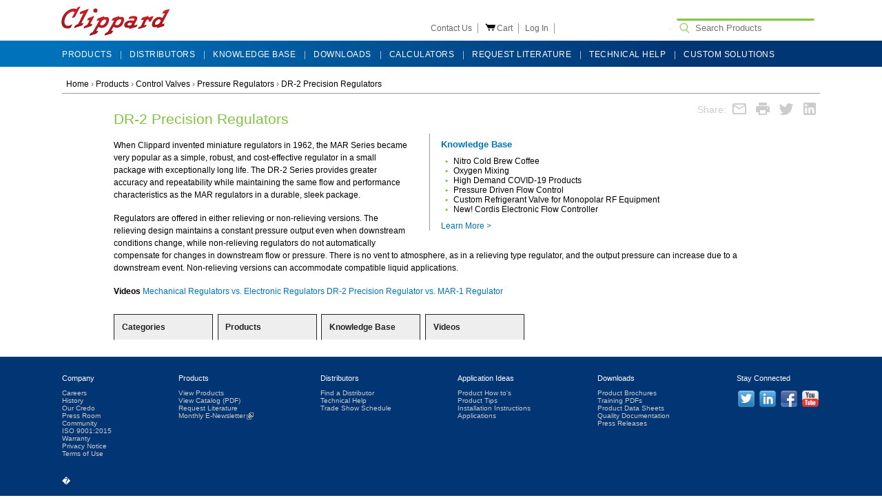

--- FILE ---
content_type: text/html; charset=UTF-8
request_url: https://www.clippard.com/products/control-valves-miniature-precision-regulators
body_size: 14155
content:
<!DOCTYPE html>
<html lang="en">

<head>
  
<!-- BEGIN BRIGHTEDGE HEAD -->
<!-- uri = https://frontend:3000/products/control-valves-miniature-precision-regulators -->
<!-- request to BrightEdge get capsule 0.024 sec : https://ixfd-api.bc0a.com/api/ixf/1.0.0/get_capsule/f00000000131745/2086699704?client=perl_sdk&client_version=0.01&base_url=https%3A%2F%2Ffrontend%3A3000%2Fproducts%2Fcontrol-valves-miniature-precision-regulators&orig_url=https%3A%2F%2Ffrontend%3A3000%2Fproducts%2Fcontrol-valves-miniature-precision-regulators&user_agent=Mozilla%2F5.0+(Macintosh%3B+Intel+Mac+OS+X+10_15_7)+AppleWebKit%2F537.36+(KHTML%2C+like+Gecko)+Chrome%2F131.0.0.0+Safari%2F537.36%3B+ClaudeBot%2F1.0%3B+%2Bclaudebot%40anthropic.com) -->
<script type='text/javascript'>
if (window.BEJSSDKObserver === undefined) {
  (function(BEJSSDKObserver, $, undefined) {
    var observer = void 0;
    var listeners = [];
    var readySet = [];
    var doc = window.document;
    var MutationObserver = window.MutationObserver || window.WebKitMutationObserver;

    function checkSelector(selector, fn, indexList) {
      var elements = doc.querySelectorAll(selector);
  /**
    issues on IE @see https://www.codesd.com/item/javascript-es6-not-a-function-error.html
    elements = Array.from(elements);

    */
    for (var i = 0, len = elements.length; i < len; i++) {
      /* -1 means all instances */
      if (indexList != -1 && !(i in indexList)) {
        continue;
      }
      var element = elements[i];
      for (var j = 0; j < readySet.length; j++) {
        if (readySet[j] == element.className || readySet[j] == element.id) {
          return;
        }
      }
      if (element.className) {
        readySet.push(element.className);
      }
      if (element.id) {
        readySet.push(element.id);
      }

      if (!element.ready || MutationObserver==null) {
        element.ready = true;
        fn.call(element, element);
      }
    }
  }

  function checkListeners() {
    listeners.forEach(function (listener) {
      return checkSelector(listener.selector, listener.fn, listener.indexList);
    });
  }

  function removeListener(selector, fn) {
    var i = listeners.length;
    while (i--) {
      var listener = listeners[i];
      if (listener.selector === selector && listener.fn === fn) {
        listeners.splice(i, 1);
        if (!listeners.length && observer) {
          observer.disconnect();
          observer = null;
        }
      }
    }
  }

/**
 * Fire event on first js selector
 * @param selector string to watch on
 * @param fn       callback function
 * @param index_list can be undefined which means only first one
 *                   or -1 which means all
 *                   or a list of allowable indexes
 */
 BEJSSDKObserver.jsElementReady = function(selector, fn, index_list) {
  if (index_list === undefined) {
    index_list = [];
    index_list.push(0);
  }

  if (MutationObserver != null) {
    if (!observer) {
      observer = new MutationObserver(checkListeners);
      observer.observe(doc.documentElement, {
        childList: true,
        subtree: true
      });
    }
    listeners.push({ selector: selector, fn: fn, indexList: index_list });
  } else {
    /* <= IE8 */
    if (!document.addEventListener) {
      /* log("<=IE8 attachEvent assignment"); */
      document.addEventListener = document.attachEvent;
    }
    document.addEventListener("DOMContentLoaded", function(event) {
      var elements = doc.querySelectorAll(selector);
      for (var i = 0, len = elements.length; i < len; i++) {
        /* -1 means all instances */
        if (index_list != -1 && !(i in index_list)) {
          continue;
        }
        var element = elements[i];
        element.ready = true;
        fn.call(element, element);
      }
    });
  }

  checkSelector(selector, fn, index_list);
  return function () {
    return removeListener(selector, fn);
  };
};
}(window.BEJSSDKObserver = window.BEJSSDKObserver || {}));
}
var jsElementReady = window.BEJSSDKObserver.jsElementReady;

if (window.BELinkBlockGenerator === undefined) {
  (function(BELinkBlockGenerator, $, undefined) {
    BELinkBlockGenerator.MAXIMUM_HEADLINE_LENGTH = 100;
    BELinkBlockGenerator.MAXIMUM_DESC_LENGTH = 200;

    BELinkBlockGenerator.IND_LINK_BLOCK_TYPE_URL_TYPE = 0;
    BELinkBlockGenerator.IND_LINK_BLOCK_TYPE_HEADLINE_TYPE = 1;
    BELinkBlockGenerator.IND_LINK_BLOCK_TYPE_DESCRIPTION_TYPE = 2;
    BELinkBlockGenerator.IND_LINK_BLOCK_TYPE_IMAGE_TYPE = 3;

    BELinkBlockGenerator.REPLACEMENT_STRATEGY_OVERWRITE = 0;
    BELinkBlockGenerator.REPLACEMENT_STRATEGY_POST_APPEND_ELEMENT = 1;
    BELinkBlockGenerator.REPLACEMENT_STRATEGY_PRE_APPEND_ELEMENT = 2;
    BELinkBlockGenerator.REPLACEMENT_STRATEGY_PRE_APPEND_PARENT = 3;

    BELinkBlockGenerator.setMaximumHeadlineLength = function(length) {
      BELinkBlockGenerator.MAXIMUM_HEADLINE_LENGTH = length;
    };

    BELinkBlockGenerator.setMaximumDescriptionLength = function(length) {
      BELinkBlockGenerator.MAXIMUM_DESC_LENGTH = length;
    };

    BELinkBlockGenerator.generateIndividualLinks = function(parentElement, linkStructure, link) {
      var link_level_element_tag = linkStructure[0];
      var link_level_element = document.createElement(link_level_element_tag);
      var link_attribute_dictionary = linkStructure[1];
      var allowable_elements = linkStructure[2];
      var children_link_structures = linkStructure[3];
      for (var link_attribute_key in link_attribute_dictionary) {
        link_level_element.setAttribute(link_attribute_key, link_attribute_dictionary[link_attribute_key]);
      }

      var added_something = false;
      if (allowable_elements.indexOf(BELinkBlockGenerator.IND_LINK_BLOCK_TYPE_URL_TYPE)>=0) {
        link_level_element.setAttribute('href', link.url);
        added_something = true;
      }
      if (allowable_elements.indexOf(BELinkBlockGenerator.IND_LINK_BLOCK_TYPE_HEADLINE_TYPE)>=0 && link.h1) {
        var headline_text = link.h1;
        if (headline_text.length > BELinkBlockGenerator.MAXIMUM_HEADLINE_LENGTH) {
          headline_text = headline_text.substring(0, BELinkBlockGenerator.MAXIMUM_HEADLINE_LENGTH) + '...';
        }
        var text_node = document.createTextNode(headline_text);
        link_level_element.appendChild(text_node);
        added_something = true;
      }
      if (allowable_elements.indexOf(BELinkBlockGenerator.IND_LINK_BLOCK_TYPE_DESCRIPTION_TYPE)>=0 && link.desc) {
        var desc_text = link.desc;
        if (desc_text.length > BELinkBlockGenerator.MAXIMUM_DESC_LENGTH) {
          desc_text = desc_text.substring(0, BELinkBlockGenerator.MAXIMUM_DESC_LENGTH) + '...';
        }
        var text_node = document.createTextNode(desc_text);
        link_level_element.appendChild(text_node);
        added_something = true;
      }
      if (allowable_elements.indexOf(BELinkBlockGenerator.IND_LINK_BLOCK_TYPE_IMAGE_TYPE)>=0 && link.image) {
        link_level_element.setAttribute('src', link.image);
        added_something = true;
      }
/**
    don't emit for empty links, desc, headline, image
    except for parent structures where allowable_length=0
    */
    if (!added_something && allowable_elements.length != 0) {

      return;
    }
    /* go depth first */
    for (var childrenIndex=0; childrenIndex<children_link_structures.length; childrenIndex++) {
      var childLinkStructure = children_link_structures[childrenIndex];
      BELinkBlockGenerator.generateIndividualLinks(link_level_element, childLinkStructure, link);
    }
    parentElement.appendChild(link_level_element);
  };

  BELinkBlockGenerator.insertLinkBlocks = function(targetElement, replacementStrategy, overallStructure, linkStructure, links,
                                                   titleStructure) {
    if (targetElement == null) {
      return;
    }

    if (replacementStrategy == BELinkBlockGenerator.REPLACEMENT_STRATEGY_OVERWRITE) {
      while (targetElement.firstChild) {
        targetElement.removeChild(targetElement.firstChild);
      }
    }

    var previousElement = targetElement;
    for (var i=0;i<overallStructure.length;i++) {
      var level_definition = overallStructure[i];
      var level_element_tag = level_definition[0];
      var level_element = document.createElement(level_element_tag);
      var attribute_dictionary = level_definition[1];
      for (var attribute_key in attribute_dictionary) {
        level_element.setAttribute(attribute_key, attribute_dictionary[attribute_key]);
      }

      /* need to place title structure */
      if (titleStructure && titleStructure[0] == i) {
        var title_element_tag = titleStructure[1];
        var title_element = document.createElement(title_element_tag);
        var title_attribute_dictionary = titleStructure[2];
        var title_text_content = titleStructure[3];
        for (var title_attribute_key in title_attribute_dictionary) {
          title_element.setAttribute(title_attribute_key, title_attribute_dictionary[title_attribute_key]);
        }

        var title_text_node = document.createTextNode(title_text_content);
        title_element.appendChild(title_text_node);


        level_element.appendChild(title_element);
      }

      /* last level place links */
      if (i == overallStructure.length-1) {
        for (var link_i=0; link_i < links.length; link_i++) {
          var link = links[link_i];
          for (var linkStructureIndex=0;linkStructureIndex < linkStructure.length; linkStructureIndex++) {
            BELinkBlockGenerator.generateIndividualLinks(level_element, linkStructure[linkStructureIndex], link)
          }
        }
      }

      /* first level child we need to check placement */
      if (previousElement == targetElement) {
        if (replacementStrategy == BELinkBlockGenerator.REPLACEMENT_STRATEGY_PRE_APPEND_ELEMENT) {
          /* 2 means insert right before */
          previousElement.insertBefore(level_element, targetElement.firstChild);
        } else if (replacementStrategy == BELinkBlockGenerator.REPLACEMENT_STRATEGY_PRE_APPEND_PARENT) {
          /* 3 means insert right before at parent level */
          var parentElement = previousElement.parentElement;
          parentElement.insertBefore(level_element, previousElement);
        } else {
          previousElement.appendChild(level_element);
        }
      } else {
        previousElement.appendChild(level_element);
      }
      previousElement = level_element;
    }
  };
}(window.BELinkBlockGenerator = window.BELinkBlockGenerator || {}))
};
</script>

<style>
.be-ix-link-block{width:970px;margin:0 auto;padding-bottom:15px}.be-related-link-container{display:flex;margin:0;width:100%}ul.be-list{display:flex;width:75%;padding:0}h3.be-label{margin:0;width:25%;text-align:center;color:#aeaeae}li.be-list-item{width:33.333%;text-align:center;padding:0 5px}a.be-related-link,h3.be-label{color:#aeaeae;font: 13px Arial,Helvetica,sans-serif;}@media (max-width:960px){.be-ix-link-block{width:100%}}@media (max-width:810px){h3.be-label,li.be-list-item a.be-related-link{font-size: 9pt!important;line-height:0;margin-top:8px;}}@media (max-width:550px){h3.be-label,li.be-list-item a.be-related-link{font-size: 8pt!important;line-height:0;}}@media (max-width:390px){h3.be-label,li.be-list-item a.be-related-link{font-size: 6pt!important;line-height:0;}}
</style>

    <script>
      (function() {
      var bec = document.createElement('script');
      bec.type = 'text/javascript';
      bec.async = true;
      bec.setAttribute("data-id", "bec");
      bec.setAttribute("org-id", "f00000000131745");
      bec.setAttribute("domain", ".clippard.com");
      bec.setAttribute("session-timeout", 86400000);
      bec.src = document.location.protocol + '//cdn.b0e8.com/conv_v3.js';
      var s = document.getElementsByTagName('script')[0];
      s.parentNode.insertBefore(bec, s);
})();
</script>

<!-- END BRIGHTEDGE HEAD -->
<meta http-equiv="Content-Type" content="text/html; charset=utf-8" />



<meta name="keywords" content="electronic valves, valves, fluid control, pneumatic valves, pneumatic control, pneumatic solutions, custom pneumatic, custom valves, custom control valves, life science valves" />
<meta name="description" content="...one of the must trusted names in the design and manufacture of miniature fluid control solutions" />

<!-- Google tag (gtag.js) -->
<script async src='https://www.googletagmanager.com/gtag/js?id=G-9P0CFQM0BQ'></script>
<script>
  window.dataLayer = window.dataLayer || [];
  function gtag(){dataLayer.push(arguments);}
  gtag('js', new Date());
  var gtag_config_options={};
  gtag('config', "G-9P0CFQM0BQ", gtag_config_options);
</script>
<!-- END Google tag (gtag.js) -->
  <title>Clippard </title>
  <meta name="google-translate-customization" content="8bde2aa5fc4928f3-850c6268c873774b-g80496de8c14ff50a-16" />
  <link type="text/css" rel="stylesheet" href="/cms/sites/default/files/css/css_mlTRQHOtEK6oZEp1yLzmbavOpWKHUvI_z-D8H7W-WFk.css" media="all" />
<link type="text/css" rel="stylesheet" href="/cms/sites/default/files/css/css_uaU79ZI7xIStws-aRdjHOxymX4XhwetDhVKb67l4NVg.css" media="screen" />
<style type="text/css" media="print">
<!--/*--><![CDATA[/*><!--*/
#sb-container{position:relative;}#sb-overlay{display:none;}#sb-wrapper{position:relative;top:0;left:0;}#sb-loading{display:none;}

/*]]>*/-->
</style>
<link type="text/css" rel="stylesheet" href="/cms/sites/default/files/css/css_nTapwRv-tWvxxkhcngSbDNGceHYYsFc620W_xr2omGc.css" media="all" />
<link type="text/css" rel="stylesheet" href="/cms/sites/default/files/css/css_uvmBKNRQQ4hXrMmZYHvQG0FMBH9ffBPYXxpa4q2GovU.css" media="all" />
<link type="text/css" rel="stylesheet" href="/cms/sites/default/files/css/css_8BRFIUDkQp1Cpox1AFVxstO_TjDGpWo8IoV3-WszutY.css" media="all" />
<link type="text/css" rel="stylesheet" href="/cms/sites/default/files/css/css_AckaV7rl0XjiHnsn7kp9yFUpg5F9ckHqskzcjJN88hs.css" media="print" />

<!--[if lte IE 7]>
<link type="text/css" rel="stylesheet" href="/cms/sites/default/files/css/css_sIsRwCKuAMZS6YJIMFqPXNCtZHxV56wN2ePifCvkLYc.css" media="all" />
<![endif]-->

<!--[if lte IE 6]>
<link type="text/css" rel="stylesheet" href="/cms/sites/default/files/css/css_yL0bKKBnk3lpWLqxW7MOcaODPqMG3izMXOc7-WbVc8c.css" media="all" />
<![endif]-->
  <meta name="viewport" content="width=device-width, initial-scale=1" />
  <script type="text/javascript" src="/cms/sites/default/files/js/js_weAXuj6WEQN3IqaOpqlvO6fv01ljaZClBygAoXbL_hM.js"></script>
<script type="text/javascript" src="/cms/sites/default/files/js/js_i_RxlX73XzAxgVFj-yiYlpI5TOq825Xr-mXLCGcASls.js"></script>
<script type="text/javascript" src="/cms/sites/default/files/js/js_6Re_vOClXhJbiP-8gGo808h9IKuegdraICHhPdakTuI.js"></script>
<script type="text/javascript" src="/cms/sites/default/files/js/js_rljFcIb-kMFn6hwFT2p5NERrvzuQGIqXBhMZEbziqo4.js"></script>
<script type="text/javascript">
<!--//--><![CDATA[//><!--

          Shadowbox.path = "/cms/sites/all/libraries/shadowbox/";
        
//--><!]]>
</script>
<script type="text/javascript">
<!--//--><![CDATA[//><!--
jQuery.extend(Drupal.settings, {"basePath":"\/cms\/","pathPrefix":"","setHasJsCookie":0,"ajaxPageState":{"theme":"clp","theme_token":"HfdlZF5YDLYuLzbm4GCeLngBSWucO_xRyqPC49k2Big","js":{"misc\/jquery.js":1,"misc\/jquery-extend-3.4.0.js":1,"misc\/jquery-html-prefilter-3.5.0-backport.js":1,"misc\/jquery.once.js":1,"misc\/drupal.js":1,"sites\/all\/libraries\/shadowbox\/shadowbox.js":1,"sites\/all\/modules\/shadowbox\/shadowbox_auto.js":1,"sites\/all\/modules\/cil_image_slider\/cil_image_slider.js":1,"sites\/all\/modules\/extlink\/js\/extlink.js":1,"sites\/all\/themes\/clp\/js\/cil-store.js":1,"sites\/all\/themes\/clp\/js\/clickloader.js":1,"0":1},"css":{"modules\/system\/system.base.css":1,"modules\/system\/system.menus.css":1,"modules\/system\/system.messages.css":1,"modules\/system\/system.theme.css":1,"sites\/all\/libraries\/shadowbox\/shadowbox.css":1,"0":1,"modules\/comment\/comment.css":1,"modules\/field\/theme\/field.css":1,"modules\/node\/node.css":1,"modules\/search\/search.css":1,"modules\/user\/user.css":1,"sites\/all\/modules\/calendar\/css\/calendar_multiday.css":1,"sites\/all\/modules\/extlink\/css\/extlink.css":1,"sites\/all\/modules\/views\/css\/views.css":1,"sites\/all\/modules\/ckeditor\/css\/ckeditor.css":1,"sites\/all\/modules\/cil_image_slider\/cil_image_slider.css":1,"sites\/all\/modules\/ctools\/css\/ctools.css":1,"sites\/all\/modules\/lexicon\/css\/lexicon.css":1,"sites\/all\/modules\/purr_messages\/purrcss\/purr.css":1,"sites\/all\/themes\/clp\/css\/html-reset.css":1,"sites\/all\/themes\/clp\/css\/tabs.css":1,"sites\/all\/themes\/clp\/css\/pages.css":1,"sites\/all\/themes\/clp\/css\/blocks.css":1,"sites\/all\/themes\/clp\/css\/navigation.css":1,"sites\/all\/themes\/clp\/css\/views-styles.css":1,"sites\/all\/themes\/clp\/css\/nodes.css":1,"sites\/all\/themes\/clp\/css\/comments.css":1,"sites\/all\/themes\/clp\/css\/forms.css":1,"sites\/all\/themes\/clp\/css\/fields.css":1,"sites\/all\/themes\/clp\/css\/clippard.css":1,"sites\/all\/themes\/clp\/css\/product-category.css":1,"sites\/all\/themes\/clp\/css\/kb-search.css":1,"sites\/all\/themes\/clp\/css\/product-page.css":1,"sites\/all\/themes\/clp\/css\/clickloader.css":1,"sites\/all\/themes\/clp\/css\/store.css":1,"sites\/all\/themes\/clp\/css\/print.css":1,"sites\/all\/themes\/clp\/css\/ie7.css":1,"sites\/all\/themes\/clp\/css\/ie6.css":1}},"shadowbox":{"animate":1,"animateFade":1,"animSequence":"sync","auto_enable_all_images":1,"auto_gallery":0,"autoplayMovies":true,"continuous":1,"counterLimit":"10","counterType":"default","displayCounter":1,"displayNav":1,"enableKeys":1,"fadeDuration":"0.35","handleOversize":"resize","handleUnsupported":"link","initialHeight":160,"initialWidth":320,"language":"en","modal":false,"overlayColor":"#000","overlayOpacity":"0.85","resizeDuration":"0.35","showMovieControls":1,"slideshowDelay":"0","viewportPadding":20,"useSizzle":0},"better_exposed_filters":{"views":{"clippard_news":{"displays":{"block":{"filters":[]}}}}},"extlink":{"extTarget":"_blank","extClass":"ext","extLabel":"(link is external)","extImgClass":0,"extIconPlacement":"append","extSubdomains":1,"extExclude":"","extInclude":"","extCssExclude":"","extCssExplicit":"","extAlert":0,"extAlertText":"This link will take you to an external web site. We are not responsible for their content.","mailtoClass":"mailto","mailtoLabel":"(link sends e-mail)","extUseFontAwesome":false}});
//--><!]]>
</script>
<script src="/cms/sites/all/themes/clp/js/jquery-ui-1.12.1.min.js"></script>
<script type="text/javascript">

	jQuery(function(){
		window.shop = new CILShop({
			is_cart_page: 0
		});
	})

</script>

</head>
<body class="html not-front not-logged-in no-sidebars page-node page-node- page-node-196 node-type-page section-website-front" >
    <div class="region region-page-top">
    
<!-- BEGIN BRIGHTEDGE BODY -->

<!-- END BRIGHTEDGE BODY -->
  </div><!-- /.region -->
  
	<noscript>
		<div class="noscript">
			<div class="noscript-inner">
				<p><strong>JavaScript seem to be disabled in your browser.</strong></p>
				<p>You must have JavaScript enabled in your browser to utilize the functionality of this website.</p>
			</div>
		</div>
	</noscript>
	
    <div class="pageWrapper ">
		<div class="page">
			<div class="header-container page-header-container">
				<div class="header page-header">
				  <div class="region region-header">
    <div id="block-block-5" class="block block-block first odd">

      
  <div class="content">
    <div class="logo">
	<a class="logo" href="/" title="Clippard: Manufacturer of Miniature Pneumatic Components Logo"><img alt="Clippard Logo" src="/cms/sites/default/files/wiki_images/clippard_0.png" /></a>
</div>
<div class="customLinks">
	<ul>
		<li class="mobile-hide">
			<a href="/cms/contact-clippard">Contact Us</a>
		<li class="cart">
			<div class="maybecartbutton">
			<a href="/cart" title="Cart"><img src="/cms/sites/default/files/wiki_images/order.png" alt="View Cart"><span class="cartlabel">Cart</span></a>
			</div>
		<li class="account mobile-hide">
			<a href="/account">Log In</a>
		<li id="google_translate_element" class="mobile-hide">
		<li class="searchparent"><form action="/products"><input name="keywords" class="search" type="search" placeholder="Search Products"></form>
		<li class="mobile-show mobile-menu-button-gap">&nbsp;</li>
	</ul>
</div>
<div class="mobile-show mobile-menu-container">
	<input type="checkbox" class="toggle">
	<div class="menubar1"></div>
	<div class="menubar2"></div>
	<div class="menubar3"></div>
	<ul class="mobile-menu">
		<li><a href="/cms/wiki/our-credoTest">ABOUT US</a>
		<li><a href="/products">PRODUCTS</a>
		<li><a href="/kb?category=advertising">MARKETS</a>
		<li><a href="/kb?category=tools">TOOLS</a>
		<li><a href="/distributors">LOCATE A DISTRIBUTOR</a>
		<li><a href="/kb">KNOWLEDGE BASE</a>
		<li><a href="/kb">NEWS</a>
		<li><a href="/cms/technical-help">TECHNICAL HELP</a>
		<li><a href="/cms/contact-clippard">CONTACT US</a>
		<li><a href="/request-literature">REQUEST CATALOG</a>
		<li><a href="/account">LOG IN</a>
		<li><a href="/cart">VIEW CART</a>
	</ul>
</div>
<script type="text/javascript">
function googleTranslateElementInit() {
  new google.translate.TranslateElement({pageLanguage: 'en', layout: google.translate.TranslateElement.InlineLayout.SIMPLE}, 'google_translate_element');
}
</script><script type="text/javascript" src="//translate.google.com/translate_a/element.js?cb=googleTranslateElementInit"></script>
  </div>

</div><!-- /.block -->
<div id="block-block-12" class="block block-block last even">

      
  <div class="content">
    <script type="text/javascript">
    var $mcGoal = {'settings':{'uuid':'a54be595903396c4c2b85e075','dc':'us7'}};
    (function() {
        var sp = document.createElement('script'); sp.type = 'text/javascript'; sp.async = true; sp.defer = true;
        sp.src = ('https:' == document.location.protocol ? 'https://s3.amazonaws.com/downloads.mailchimp.com' : 'http://downloads.mailchimp.com') + '/js/goal.min.js';
        var s = document.getElementsByTagName('script')[0]; s.parentNode.insertBefore(sp, s);
    })(); 
</script>
  </div>

</div><!-- /.block -->
  </div><!-- /.region -->
				</div>
			</div>

  <div class="region region-navigation">
    <div id="block-block-8" class="block block-block nav-container first last odd">

      
  <div class="content">
    <ul id="nav" class="mobile-hide">
	<li class="first"><a href="/products/"><span>Products</span></a>
	<li><a href="/distributors"><span>Distributors</span></a>
	<li><a href="/cms/"><span>Knowledge Base</span></a>
	<li><a href="/cms/downloads"><span>Downloads</span></a>
	<li><a href="/kb?category=Calculators"><span>Calculators</span></a>
	<li><a href="/cms/catalog-request"><span>Request Literature</span></a>
	<li><a href="/cms/technical-help"><span>Technical Help</span></a>
	<li class="last"><a href="/products/custom-solutions"><span>Custom Solutions</span></a>
</ul>  </div>

</div><!-- /.block -->
  </div><!-- /.region -->


<div class="main-container col1-layout">
<div class="main">
	<div class="breadcrumbs">		<a href="/">Home</a>	<span class="separator">&rsaquo;</span>			<a href="/products">Products</a>	<span class="separator">&rsaquo;</span>			<a href="/products/control-valves">Control Valves</a>	<span class="separator">&rsaquo;</span>			<a href="/products/control-valves-miniature-regulators">Pressure Regulators</a>	<span class="separator">&rsaquo;</span>			<a href="/products/control-valves-miniature-precision-regulators">DR-2 Precision Regulators</a>		

	
	<div class="share-links">
		Share:
		<a class="share-email" onclick="shareEmail()">
			<svg style="width:24px;height:24px" viewBox="0 0 24 24">
				<path fill="currentColor" d="M22 6C22 4.9 21.1 4 20 4H4C2.9 4 2 4.9 2 6V18C2 19.1 2.9 20 4 20H20C21.1 20 22 19.1 22 18V6M20 6L12 11L4 6H20M20 18H4V8L12 13L20 8V18Z" />
			</svg>	
		</a>
		<a class="share-print" onclick="sharePrintableArea()">
			<svg style="width:24px;height:24px" viewBox="0 0 24 24">
				<path fill="currentColor" d="M18,3H6V7H18M19,12A1,1 0 0,1 18,11A1,1 0 0,1 19,10A1,1 0 0,1 20,11A1,1 0 0,1 19,12M16,19H8V14H16M19,8H5A3,3 0 0,0 2,11V17H6V21H18V17H22V11A3,3 0 0,0 19,8Z" />
			</svg>
		</a>
		<a class="share-twitter" onclick="shareTwitter()">
			<svg style="width:24px;height:24px" viewBox="0 0 24 24">
				<path fill="currentColor" d="M22.46,6C21.69,6.35 20.86,6.58 20,6.69C20.88,6.16 21.56,5.32 21.88,4.31C21.05,4.81 20.13,5.16 19.16,5.36C18.37,4.5 17.26,4 16,4C13.65,4 11.73,5.92 11.73,8.29C11.73,8.63 11.77,8.96 11.84,9.27C8.28,9.09 5.11,7.38 3,4.79C2.63,5.42 2.42,6.16 2.42,6.94C2.42,8.43 3.17,9.75 4.33,10.5C3.62,10.5 2.96,10.3 2.38,10C2.38,10 2.38,10 2.38,10.03C2.38,12.11 3.86,13.85 5.82,14.24C5.46,14.34 5.08,14.39 4.69,14.39C4.42,14.39 4.15,14.36 3.89,14.31C4.43,16 6,17.26 7.89,17.29C6.43,18.45 4.58,19.13 2.56,19.13C2.22,19.13 1.88,19.11 1.54,19.07C3.44,20.29 5.7,21 8.12,21C16,21 20.33,14.46 20.33,8.79C20.33,8.6 20.33,8.42 20.32,8.23C21.16,7.63 21.88,6.87 22.46,6Z" />
			</svg>
		</a>
		<a class="share-linkedin" onclick="shareLinkedin()">
			<svg style="width:24px;height:24px" viewBox="0 0 24 24">
				<path fill="currentColor" d="M19 3A2 2 0 0 1 21 5V19A2 2 0 0 1 19 21H5A2 2 0 0 1 3 19V5A2 2 0 0 1 5 3H19M18.5 18.5V13.2A3.26 3.26 0 0 0 15.24 9.94C14.39 9.94 13.4 10.46 12.92 11.24V10.13H10.13V18.5H12.92V13.57C12.92 12.8 13.54 12.17 14.31 12.17A1.4 1.4 0 0 1 15.71 13.57V18.5H18.5M6.88 8.56A1.68 1.68 0 0 0 8.56 6.88C8.56 5.95 7.81 5.19 6.88 5.19A1.69 1.69 0 0 0 5.19 6.88C5.19 7.81 5.95 8.56 6.88 8.56M8.27 18.5V10.13H5.5V18.5H8.27Z" />
			</svg>
		</a>
	</div>
	
</div>


	
	
<script type="text/javascript">
window.initial_powersearch_spec= {"attrs":[{"id":"keywords","type":"textsearch","label":"Keywords"}],"category":227};
jQuery(document).ready(function() {
	jQuery('.tabview').each(function(){ new TabView(this) });
	jQuery('.powersearch').each(function(){ new PowerSearch(this) });
	jQuery('.kb-search-results').each(function(){ new ArticlePager(this, {}) });
});
</script>
	<div class="category">
		<h1>DR-2 Precision Regulators</h1>
		
		<div class="category-kb-links">
			<h3>Knowledge Base</h3>
			<ul>
							<li><a href="/cms/wiki/nitro-cold-brew-coffee">Nitro Cold Brew Coffee</a>
							<li><a href="/cms/wiki/oxygen-mixing">Oxygen Mixing</a>
							<li><a href="/cms/wiki/high-demand-covid-19-products">High Demand COVID-19 Products</a>
							<li><a href="/cms/wiki/pressure-driven-flow-control">Pressure Driven Flow Control</a>
							<li><a href="/cms/wiki/custom-refrigerant-valve-monopolar-rf-equipment">Custom Refrigerant Valve for Monopolar RF Equipment</a>
							<li><a href="/cms/wiki/new-cordis-electronic-flow-controller">New! Cordis Electronic Flow Controller </a>
			
			</ul>
			<a href="/cms">Learn More &gt;</a>
		</div>
		
		<div class="category-content">
			<p>When Clippard invented miniature regulators in 1962, the MAR Series became very popular as a simple, robust, and cost-effective regulator in a small package with exceptionally long life. The DR-2 Series provides greater accuracy and repeatability while maintaining the same flow and performance characteristics as the MAR regulators in a durable, sleek package.</p>

<p>Regulators are offered in either relieving or non-relieving versions. The relieving design maintains a constant pressure output even when downstream conditions change, while non-relieving regulators do not automatically compensate for changes in downstream flow or pressure. There is no vent to atmosphere, as in a relieving type regulator, and the output pressure can increase due to a downstream event. Non-relieving versions can accommodate compatible liquid applications.</p>

<p><b>Videos</b>
<a href="https://www.clippard.com/cms/wiki/comparison-mechanical-regulators-vs-electronic-regulators">Mechanical Regulators vs. Electronic Regulators</a>
<a href="https://www.clippard.com/cms/wiki/how-does-clippards-dr-2-precision-regulator-compare-mar-series">DR-2 Precision Regulator vs. MAR-1 Regulator</a></li></p>

		</div>
		
		<div class="category-tabs tabview">
			<div>			<button class="tabview-tab">
				Categories
			</button>			<button class="tabview-tab">
				Products
			</button>			<button class="tabview-tab">
				Knowledge Base
			</button>			<button class="tabview-tab">
				Videos
			</button>			</div>			<div class="tabview-tab-body" id="categories">
				<div class="category-collection">
					<div class="category-parttemplate">
						<a class="clickrect" href="/part/configure/DR-2">&nbsp;</a>
						<span class="category-icon-title">
							Precision Pressure Regulators
						</span>
						<span class="template-icon-container">
							<img class="template-icon"
									src="/static/images/cache/56/56da901b741f917b619980ec59411bb17ddcb0fb-600x400.jpg"
								>
						</span>
						<div class="markdown-output">
							<ul>
<li>Screwdriver or Knob Adjustment</li>
<li>ENP Brass Bodies</li>
<li>Highly Accurate &amp; Repeatable</li>
<li>FKM Seals &amp; Electroless Nickel Plating Available</li>
</ul>

						</div>
					</div>					
					<div class="category-icon-card placeholder" >&nbsp;</div>
					<div class="category-icon-card placeholder" >&nbsp;</div>
				</div>
			</div>
			
			<div class="tabview-tab-body" id="products">
				<p>To select the right product for your needs, narrow down the search results by choosing the product attributes your application requires.
				<p><b>Need help? <a href="/cms/contact-clippard">Contact Us &gt;</a></b>
				<div class="powersearch" data-spec="initial_powersearch_spec">
					<div class="powersearch-results">
					

<table>
	<thead>
		<tr><th>Part No.</th>
			<th><div class="description-and-pager">
				<span>Product Description</span>
				
<span class="powersearch-pager">
<span class="powersearch-pager-pos">
	<span class="range">1-100</span>
	of <span class="total">120</span>
</span>
<span class="powersearch-pager-nav"
	><span>Page:</span>				<span class="current">1</span>				<a href="/search/parts?format=table&amp;category=227&amp;n=100&amp;p=2&amp;cached_count=120">				<img src="https://www.clippard.com/store/skin/frontend/clippard/default/images/pager_arrow_right.gif" alt="-&gt;" class="v-middle">2				</a>	</span>
</span></span>

			</div></th>
		</tr>
	</thead>
	<tbody>
		
		<tr><td><a href="/part/DR-2-1">DR-2-1</a></td>
			<td>DR-2 Precision Regulator, #10-32 Ports, Relieving, 0.5-10 psig</td>
		</tr>
		
		<tr><td><a href="/part/DR-2-5">DR-2-5</a></td>
			<td>DR-2 Precision Regulator, #10-32 Ports, Relieving, 1-50 psig</td>
		</tr>
		
		<tr><td><a href="/part/DR-2BP">DR-2BP</a></td>
			<td>DR-2 Precision Regulator, 1/8&quot; NPT Ports, Relieving, 2-100 psig</td>
		</tr>
		
		<tr><td><a href="/part/DR-2BP-1">DR-2BP-1</a></td>
			<td>DR-2 Precision Regulator, 1/8&quot; NPT Ports, Relieving, 0.5-10 psig</td>
		</tr>
		
		<tr><td><a href="/part/DR-2BP-5">DR-2BP-5</a></td>
			<td>DR-2 Precision Regulator, 1/8&quot; NPT Ports, Relieving, 1-50 psig</td>
		</tr>
		
		<tr><td><a href="/part/DR-2BPK">DR-2BPK</a></td>
			<td>DR-2 Precision Regulator, 1/8&quot; NPT, Relieving, Knurled Knob, 2-100 psig</td>
		</tr>
		
		<tr><td><a href="/part/DR-2BPK-1">DR-2BPK-1</a></td>
			<td>DR-2 Precision Regulator, 1/8&quot; NPT, Relieving, Knurled Knob, 0.5-10 psig</td>
		</tr>
		
		<tr><td><a href="/part/DR-2BPK-5">DR-2BPK-5</a></td>
			<td>DR-2 Precision Regulator, 1/8&quot; NPT, Relieving, Knurled Knob, 1-50 psig</td>
		</tr>
		
		<tr><td><a href="/part/DR-2BPKNR">DR-2BPKNR</a></td>
			<td>DR-2 Precision Regulator, 1/8&quot; NPT, Non-Relieving, Knurled Knob, 2-100 psig</td>
		</tr>
		
		<tr><td><a href="/part/DR-2BPKNR-1">DR-2BPKNR-1</a></td>
			<td>DR-2 Precision Regulator, 1/8&quot; NPT, Non-Relieving, Knurled Knob, 0.5-10 psig</td>
		</tr>
		
		<tr><td><a href="/part/DR-2BPKNR-5">DR-2BPKNR-5</a></td>
			<td>DR-2 Precision Regulator, 1/8&quot; NPT, Non-Relieving, Knurled Knob, 1-50 psig</td>
		</tr>
		
		<tr><td><a href="/part/DR-2BPNR">DR-2BPNR</a></td>
			<td>DR-2 Precision Regulator, 1/8&quot; NPT Ports, Non-Relieving, 2-100 psig</td>
		</tr>
		
		<tr><td><a href="/part/DR-2BPNR-1">DR-2BPNR-1</a></td>
			<td>DR-2 Precision Regulator, 1/8&quot; NPT Ports, Non-Relieving, 0.5-10 psig</td>
		</tr>
		
		<tr><td><a href="/part/DR-2C">DR-2C</a></td>
			<td>DR-2 Precision Regulator, Cartridge, Relieving, 2-100 psig</td>
		</tr>
		
		<tr><td><a href="/part/DR-2C-1">DR-2C-1</a></td>
			<td>DR-2 Precision Regulator, Cartridge, Relieving, 0.5-10 psig</td>
		</tr>
		
		<tr><td><a href="/part/DR-2C-5">DR-2C-5</a></td>
			<td>DR-2 Precision Regulator, Cartridge, Relieving, 1-50 psig</td>
		</tr>
		
		<tr><td><a href="/part/DR-2CK">DR-2CK</a></td>
			<td>DR-2 Precision Regulator, Cartridge, Relieving, Knurled Knob, 2-100 psig</td>
		</tr>
		
		<tr><td><a href="/part/DR-2CK-1">DR-2CK-1</a></td>
			<td>DR-2 Precision Regulator, Cartridge, Relieving, Knurled Knob, 0.5-10 psig</td>
		</tr>
		
		<tr><td><a href="/part/DR-2CK-5">DR-2CK-5</a></td>
			<td>DR-2 Precision Regulator, Cartridge, Relieving, Knurled Knob, 1-50 psig</td>
		</tr>
		
		<tr><td><a href="/part/DR-2CKNR">DR-2CKNR</a></td>
			<td>DR-2 Precision Regulator, Cartridge, Non-Relieving, Knurled Knob, 2-100 psig</td>
		</tr>
		
		<tr><td><a href="/part/DR-2CKNR-1">DR-2CKNR-1</a></td>
			<td>DR-2 Precision Regulator, Cartridge, Non-Relieving, Knurled Knob, 0.5-10 psig</td>
		</tr>
		
		<tr><td><a href="/part/DR-2CKNR-5">DR-2CKNR-5</a></td>
			<td>DR-2 Precision Regulator, Cartridge, Non-Relieving, Knurled Knob, 1-50 psig</td>
		</tr>
		
		<tr><td><a href="/part/DR-2CNR">DR-2CNR</a></td>
			<td>DR-2 Precision Regulator, Cartridge, Non-Relieving, 2-100 psig</td>
		</tr>
		
		<tr><td><a href="/part/DR-2CNR-1">DR-2CNR-1</a></td>
			<td>DR-2 Precision Regulator, Cartridge, Non-Relieving, 0.5-10 psig</td>
		</tr>
		
		<tr><td><a href="/part/DR-2CNR-5">DR-2CNR-5</a></td>
			<td>DR-2 Precision Regulator, Cartridge, Non-Relieving, 1-50 psig</td>
		</tr>
		
		<tr><td><a href="/part/DR-2K">DR-2K</a></td>
			<td>DR-2 Precision Regulator, #10-32, Relieving, Knurled Knob, 2-100 psig</td>
		</tr>
		
		<tr><td><a href="/part/DR-2K-1">DR-2K-1</a></td>
			<td>DR-2 Precision Regulator, #10-32, Relieving, Knurled Knob, 0.5-10 psig</td>
		</tr>
		
		<tr><td><a href="/part/DR-2K-5">DR-2K-5</a></td>
			<td>DR-2 Precision Regulator, #10-32, Relieving, Knurled Knob, 1-50 psig</td>
		</tr>
		
		<tr><td><a href="/part/DR-2KNR">DR-2KNR</a></td>
			<td>DR-2 Precision Regulator, #10-32, Non-Relieving, Knurled Knob, 2-100 psig</td>
		</tr>
		
		<tr><td><a href="/part/DR-2KNR-5">DR-2KNR-5</a></td>
			<td>DR-2 Precision Regulator, #10-32, Non-Relieving, Knurled Knob, 1-50 psig</td>
		</tr>
		
		<tr><td><a href="/part/DR-2M">DR-2M</a></td>
			<td>DR-2 Precision Regulator, #10-32, Manifold Mount, Relieving, 2-100 psig</td>
		</tr>
		
		<tr><td><a href="/part/DR-2M-1">DR-2M-1</a></td>
			<td>DR-2 Precision Regulator, #10-32, Manifold Mount, Relieving, 0.5-10 psig</td>
		</tr>
		
		<tr><td><a href="/part/DR-2M-5">DR-2M-5</a></td>
			<td>DR-2 Precision Regulator, #10-32, Manifold Mount, Relieving, 1-50 psig</td>
		</tr>
		
		<tr><td><a href="/part/DR-2MK">DR-2MK</a></td>
			<td>DR-2 Precision Regulator, #10-32, Manifold Mount, Relieving, Knurled Knob, 2-100 psig</td>
		</tr>
		
		<tr><td><a href="/part/DR-2MK-1">DR-2MK-1</a></td>
			<td>DR-2 Precision Regulator, #10-32, Manifold Mount, Relieving, Knurled Knob, 0.5-10 psig</td>
		</tr>
		
		<tr><td><a href="/part/DR-2MK-5">DR-2MK-5</a></td>
			<td>DR-2 Precision Regulator, #10-32, Manifold Mount, Relieving, Knurled Knob, 1-50 psig</td>
		</tr>
		
		<tr><td><a href="/part/DR-2MKNR-1">DR-2MKNR-1</a></td>
			<td>DR-2 Precision Regulator, #10-32, Manifold Mount, Non-Relieving, 0.5-10 psig</td>
		</tr>
		
		<tr><td><a href="/part/DR-2MKNR-5">DR-2MKNR-5</a></td>
			<td>DR-2 Precision Regulator, #10-32, Manifold Mount, Non-Relieving, 1-50 psig</td>
		</tr>
		
		<tr><td><a href="/part/DR-2MNR">DR-2MNR</a></td>
			<td>DR-2 Precision Regulator, #10-32, Manifold Mount, Non-Relieving, 2-100 psig</td>
		</tr>
		
		<tr><td><a href="/part/DR-2MNR-1">DR-2MNR-1</a></td>
			<td>DR-2 Precision Regulator, #10-32, Manifold Mount, Non-Relieving, 0.5-10 psig</td>
		</tr>
		
		<tr><td><a href="/part/DR-2MNR-5">DR-2MNR-5</a></td>
			<td>DR-2 Precision Regulator, #10-32, Manifold Mount, Non-Relieving, 1-50 psig</td>
		</tr>
		
		<tr><td><a href="/part/DR-2NR">DR-2NR</a></td>
			<td>DR-2 Precision Regulator, #10-32, Non-Relieving, 2-100 psig</td>
		</tr>
		
		<tr><td><a href="/part/DR-2NR-1">DR-2NR-1</a></td>
			<td>DR-2 Precision Regulator, #10-32, Non-Relieving, 0.5-10 psig</td>
		</tr>
		
		<tr><td><a href="/part/DR-2NR-5">DR-2NR-5</a></td>
			<td>DR-2 Precision Regulator, #10-32, Non-Relieving, 1-50 psig</td>
		</tr>
		
		<tr><td><a href="/part/DR-2P">DR-2P</a></td>
			<td>DR-2 Precision Regulator, 1/8&quot; NPT-#10-32, Relieving, 2-100 psig</td>
		</tr>
		
		<tr><td><a href="/part/DR-2P-1">DR-2P-1</a></td>
			<td>DR-2 Precision Regulator, 1/8&quot; NPT-#10-32, Relieving, 0.5-10 psig</td>
		</tr>
		
		<tr><td><a href="/part/DR-2P-5">DR-2P-5</a></td>
			<td>DR-2 Precision Regulator, 1/8&quot; NPT-#10-32, Relieving, 1-50 psig</td>
		</tr>
		
		<tr><td><a href="/part/DR-2PK">DR-2PK</a></td>
			<td>DR-2 Precision Regulator, #10-32, Relieving, Knurled Knob, 2-100 psig</td>
		</tr>
		
		<tr><td><a href="/part/DR-2PK-1">DR-2PK-1</a></td>
			<td>DR-2 Precision Regulator, #10-32, Relieving, Knurled Knob, 0.5-10 psig</td>
		</tr>
		
		<tr><td><a href="/part/DR-2PKNR">DR-2PKNR</a></td>
			<td>DR-2 Precision Regulator, #10-32, Non-Relieving, Knurled Knob, 2-100 psig</td>
		</tr>
		
		<tr><td><a href="/part/DR-2PKNR-1">DR-2PKNR-1</a></td>
			<td>DR-2 Precision Regulator, #10-32, Non-Relieving, Knurled Knob, 0.5-10 psig</td>
		</tr>
		
		<tr><td><a href="/part/DR-2PKNR-5">DR-2PKNR-5</a></td>
			<td>DR-2 Precision Regulator, #10-32, Non-Relieving, Knurled Knob, 1-50 psig</td>
		</tr>
		
		<tr><td><a href="/part/DR-2PNR">DR-2PNR</a></td>
			<td>DR-2 Precision Regulator, 1/8&quot; NPT-#10-32, Non-Relieving, 2-100 psig</td>
		</tr>
		
		<tr><td><a href="/part/DR-2PNR-1">DR-2PNR-1</a></td>
			<td>DR-2 Precision Regulator, 1/8&quot; NPT-#10-32, Non-Relieving, 0.5-10 psig</td>
		</tr>
		
		<tr><td><a href="/part/DR-2PNR-5">DR-2PNR-5</a></td>
			<td>DR-2 Precision Regulator, 1/8&quot; NPT-#10-32, Non-Relieving, 1-50 psig</td>
		</tr>
		
		<tr><td><a href="/part/M-DR-2">M-DR-2</a></td>
			<td>M-DR-2 Precision Regulator, M5 Ports, Relieving, 0.1-6.9 bar</td>
		</tr>
		
		<tr><td><a href="/part/M-DR-2-1">M-DR-2-1</a></td>
			<td>M-DR-2 Precision Regulator, M5 Ports, Relieving, 0.03-0.7 bar</td>
		</tr>
		
		<tr><td><a href="/part/M-DR-2-5">M-DR-2-5</a></td>
			<td>M-DR-2 Precision Regulator, M5 Ports, Relieving, 0.07-3.4 bar</td>
		</tr>
		
		<tr><td><a href="/part/M-DR-2BP">M-DR-2BP</a></td>
			<td>M-DR-2 Precision Regulator, R1/8-G1/8 Ports, Relieving, 0.1-6.9 bar</td>
		</tr>
		
		<tr><td><a href="/part/M-DR-2BP-1">M-DR-2BP-1</a></td>
			<td>M-DR-2 Precision Regulator, R1/8-G1/8 Ports, Relieving, 0.03-0.7 bar</td>
		</tr>
		
		<tr><td><a href="/part/M-DR-2BP-5">M-DR-2BP-5</a></td>
			<td>M-DR-2 Precision Regulator, R1/8-G1/8 Ports, Relieving, 0.07-3.4 bar</td>
		</tr>
		
		<tr><td><a href="/part/M-DR-2BPK-1">M-DR-2BPK-1</a></td>
			<td>M-DR-2 Precision Regulator, R1/8-G1/8 Ports, Relieving, Knurled Knob, 0.03-0.7 bar</td>
		</tr>
		
		<tr><td><a href="/part/M-DR-2BPK-5">M-DR-2BPK-5</a></td>
			<td>M-DR-2 Precision Regulator, R1/8-G1/8 Ports, Relieving, Knurled Knob, 0.7-3.4 bar</td>
		</tr>
		
		<tr><td><a href="/part/M-DR-2BPKNR">M-DR-2BPKNR</a></td>
			<td>M-DR-2 Precision Regulator, R1/8-G1/8, Non-Relieving, Knurled Knob, 0.1-6.9 bar</td>
		</tr>
		
		<tr><td><a href="/part/M-DR-2BPKNR-1">M-DR-2BPKNR-1</a></td>
			<td>M-DR-2 Precision Regulator, R1/8-G1/8, Non-Relieving, Knurled Knob, 0.03-0.7 bar</td>
		</tr>
		
		<tr><td><a href="/part/M-DR-2BPKNR-5">M-DR-2BPKNR-5</a></td>
			<td>M-DR-2 Precision Regulator, R1/8-G1/8, Non-Relieving, Knurled Knob, 0.07-3.4 bar</td>
		</tr>
		
		<tr><td><a href="/part/M-DR-2BPNR">M-DR-2BPNR</a></td>
			<td>M-DR-2 Precision Regulator, R1/8-G1/8 Ports, Non-Relieving, 0.1-6.9 bar</td>
		</tr>
		
		<tr><td><a href="/part/M-DR-2BPNR-1">M-DR-2BPNR-1</a></td>
			<td>M-DR-2 Precision Regulator, R1/8-G1/8 Ports, Non-Relieving, 0.03-0.7 bar</td>
		</tr>
		
		<tr><td><a href="/part/M-DR-2BPNR-5">M-DR-2BPNR-5</a></td>
			<td>M-DR-2 Precision Regulator, R1/8-G1/8 Ports, Non-Relieving, 0.07-3.4 bar</td>
		</tr>
		
		<tr><td><a href="/part/M-DR-2C-1">M-DR-2C-1</a></td>
			<td>M-DR-2 Precision Regulator, Cartridge, Relieving, 0.03-0.7 Bar</td>
		</tr>
		
		<tr><td><a href="/part/M-DR-2C-5">M-DR-2C-5</a></td>
			<td>M-DR-2 Precision Regulator, Cartridge, Relieving, 0.07-3.4 Bar</td>
		</tr>
		
		<tr><td><a href="/part/M-DR-2CK-1">M-DR-2CK-1</a></td>
			<td>M-DR-2 Precision Regulator, Cartridge Mount, Relieving, Knurled Knob, 0.03-0.7 bar</td>
		</tr>
		
		<tr><td><a href="/part/M-DR-2CK-5">M-DR-2CK-5</a></td>
			<td>M-DR-2 Precision Regulator, Cartridge Mount, Relieving, Knurled Knob, 0.07-3.4 bar</td>
		</tr>
		
		<tr><td><a href="/part/M-DR-2CKNR">M-DR-2CKNR</a></td>
			<td>M-DR-2 Precision Regulator, Cartridge Mount, Non-Relieving, Knurled Knob, 0.1-6.9 bar</td>
		</tr>
		
		<tr><td><a href="/part/M-DR-2CKNR-1">M-DR-2CKNR-1</a></td>
			<td>M-DR-2 Precision Regulator, Cartridge Mount, Non-Relieving, Knurled Knob, 0.03-0.7 bar</td>
		</tr>
		
		<tr><td><a href="/part/M-DR-2CKNR-5">M-DR-2CKNR-5</a></td>
			<td>M-DR-2 Precision Regulator, Cartridge Mount, Non-Relieving, Knurled Knob, 0.07-3.4 bar</td>
		</tr>
		
		<tr><td><a href="/part/M-DR-2CNR">M-DR-2CNR</a></td>
			<td>M-DR-2 Precision Regulator, Cartridge Mount, Non-Relieving, 0.1-6.9 Bar</td>
		</tr>
		
		<tr><td><a href="/part/M-DR-2CNR-1">M-DR-2CNR-1</a></td>
			<td>M-DR-2 Precision Regulator, Cartridge Mount, Non-Relieving, 0.03-0.7 Bar</td>
		</tr>
		
		<tr><td><a href="/part/M-DR-2CNR-5">M-DR-2CNR-5</a></td>
			<td>M-DR-2 Precision Regulator, Cartridge Mount, Non-Relieving, 0.07-3.4 Bar</td>
		</tr>
		
		<tr><td><a href="/part/M-DR-2K">M-DR-2K</a></td>
			<td>M-DR-2 Precision Regulator, M5, Relieving, Knurled Knob, 0.1-6.9 bar</td>
		</tr>
		
		<tr><td><a href="/part/M-DR-2K-1">M-DR-2K-1</a></td>
			<td>M-DR-2 Precision Regulator, M5, Relieving, Knurled Knob, 0.1-6.9 Knurled Knob, 0.03-0.7 bar</td>
		</tr>
		
		<tr><td><a href="/part/M-DR-2K-5">M-DR-2K-5</a></td>
			<td>M-DR-2 Precision Regulator, M5, Relieving, Knurled Knob, 0.07-3.4 bar</td>
		</tr>
		
		<tr><td><a href="/part/M-DR-2KNR">M-DR-2KNR</a></td>
			<td>M-DR-2 Precision Regulator, M5, Non-Relieving, Knurled Knob, 0.1-6.9 bar</td>
		</tr>
		
		<tr><td><a href="/part/M-DR-2KNR-1">M-DR-2KNR-1</a></td>
			<td>M-DR-2 Precision Regulator, M5, Non-Relieving, Knurled Knob, 0.03-0.7 bar</td>
		</tr>
		
		<tr><td><a href="/part/M-DR-2KNR-5">M-DR-2KNR-5</a></td>
			<td>M-DR-2 Precision Regulator, M5, Non-Relieving, Knurled Knob, 0.07-3.4 bar</td>
		</tr>
		
		<tr><td><a href="/part/M-DR-2M">M-DR-2M</a></td>
			<td>M-DR-2 Precision Regulator, M5, Manifold Mount, Relieving, 0.1-6.9 bar</td>
		</tr>
		
		<tr><td><a href="/part/M-DR-2M-1">M-DR-2M-1</a></td>
			<td>M-DR-2 Precision Regulator, M5, Manifold Mount, Relieving, 0.03-0.7 bar</td>
		</tr>
		
		<tr><td><a href="/part/M-DR-2M-5">M-DR-2M-5</a></td>
			<td>M-DR-2 Precision Regulator, M5, Manifold Mount, Relieving, 0.07-3.4 bar</td>
		</tr>
		
		<tr><td><a href="/part/M-DR-2MK">M-DR-2MK</a></td>
			<td>M-DR-2 Precision Regulator, Manifold Mount, Relieving, Knurled Knob, 0.1-6.9 bar</td>
		</tr>
		
		<tr><td><a href="/part/M-DR-2MK-1">M-DR-2MK-1</a></td>
			<td>M-DR-2 Precision Regulator, Manifold Mount, Relieving, Knurled Knob, 0.03-0.7 bar</td>
		</tr>
		
		<tr><td><a href="/part/M-DR-2MK-5">M-DR-2MK-5</a></td>
			<td>M-DR-2 Precision Regulator, Manifold Mount, Relieving, Knurled Knob, 0.07-3.4 bar</td>
		</tr>
		
		<tr><td><a href="/part/M-DR-2MKNR-1">M-DR-2MKNR-1</a></td>
			<td>M-DR-2 Precision Regulator, Manifold Mount, Non-Relieving, Knurled Knob, 0.03-0.7 bar</td>
		</tr>
		
		<tr><td><a href="/part/M-DR-2MKNR-5">M-DR-2MKNR-5</a></td>
			<td>M-DR-2 Precision Regulator, Manifold Mount, Non-Relieving, Knurled Knob, 0.07-3.4 bar</td>
		</tr>
		
		<tr><td><a href="/part/M-DR-2MNR">M-DR-2MNR</a></td>
			<td>M-DR-2 Precision Regulator, M5, Manifold Mount, Non-Relieving, 0.1-6.9 bar</td>
		</tr>
		
		<tr><td><a href="/part/M-DR-2MNR-1">M-DR-2MNR-1</a></td>
			<td>M-DR-2 Precision Regulator, M5, Manifold Mount, Non-Relieving, 0.03-0.7 bar</td>
		</tr>
		
		<tr><td><a href="/part/M-DR-2MNR-5">M-DR-2MNR-5</a></td>
			<td>M-DR-2 Precision Regulator, M5, Manifold Mount, Non-Relieving, 0.07-3.4 bar</td>
		</tr>
		
		<tr><td><a href="/part/M-DR-2NR">M-DR-2NR</a></td>
			<td>M-DR-2 Precision Regulator, M5 Ports, Non-Relieving, 0.1-6.9 bar</td>
		</tr>
		
		<tr><td><a href="/part/M-DR-2NR-1">M-DR-2NR-1</a></td>
			<td>M-DR-2 Precision Regulator, M5 Ports, Non-Relieving, 0.03-0.7 bar</td>
		</tr>
		
		<tr><td><a href="/part/M-DR-2NR-5">M-DR-2NR-5</a></td>
			<td>M-DR-2 Precision Regulator, M5 Ports, Non-Relieving, 0.07-3.4 bar</td>
		</tr>
		
		<tr><td><a href="/part/M-DR-2P">M-DR-2P</a></td>
			<td>M-DR-2 Precision Regulator, M5-R1/8 Ports, Relieving, 0.1-6.9 bar</td>
		</tr>
		
	</tbody>
</table>
					</div>
				</div>
			</div>			<div class="tabview-tab-body" id="articles">
				<div class="kb-related novideo"><div class="kb-search-results rows" data-count="58" data-query="{&quot;keywords&quot;:[&quot;DR-2 Regulator&quot;],&quot;rows&quot;:6,&quot;video&quot;:0}">
	<div class="kb-results-page">
		<div class="kb-search-result">
			<a href="/cms/wiki/nitro-cold-brew-coffee">
				<span class="title">Nitro Cold Brew Coffee</span>
				<span class="icon-container">
					<img class="icon" src="/cms/sites/default/files/wiki_images/coffee_0.jpg" title="Nitro Cold Brew Coffee">
				</span>
				<span class="snippet">
					Clippard products are used in dispensing applications such as coffee
brewing.

					<span class="snippet-fadeout">&nbsp;</span>
				</span>
			</a>
		</div>
		<div class="kb-search-result">
			<a href="/cms/wiki/oxygen-mixing">
				<span class="title">Oxygen Mixing</span>
				<span class="icon-container">
					<img class="icon" src="/cms/sites/default/files/wiki_images/clippard-oxygen-mixing-valves.jpg" title="Oxygen Mixing">
				</span>
				<span class="snippet">
					Did you know? Clippard products are used for oxygen mixing applications
to help support patients during surgery or while in recovery

Oxygen Mixing

Related Products

DR-2 Precision Regulator

					<span class="snippet-fadeout">&nbsp;</span>
				</span>
			</a>
		</div>
		<div class="kb-search-result">
			<a href="/cms/wiki/high-demand-covid-19-products">
				<span class="title">High Demand COVID-19 Products</span>
				<span class="icon-container">
					<img class="icon" src="/cms/sites/default/files/wiki_images/ventilators-and-other-medical-equipment.jpg" title="Ventilators and Other Medical Equipment">
				</span>
				<span class="snippet">
					Clippard precision fluid control products offer solutions for
ventilator and other medical equipment during COVID-19 pandemic.

					<span class="snippet-fadeout">&nbsp;</span>
				</span>
			</a>
		</div>
		<div class="kb-search-result">
			<a href="/cms/wiki/pressure-driven-flow-control">
				<span class="title">Pressure Driven Flow Control</span>
				<span class="icon-container">
					<img class="icon" src="/cms/sites/default/files/wiki_images/pressure-driven-flow-control-display.png" title="Pressure Driven Flow Control Demo Display">
				</span>
				<span class="snippet">
					How Clippard&#39;s components offer ideal solutions to pressure driven flow
control of liquid media.

					<span class="snippet-fadeout">&nbsp;</span>
				</span>
			</a>
		</div>
		<div class="kb-search-result">
			<a href="/cms/wiki/custom-refrigerant-valve-monopolar-rf-equipment">
				<span class="title">Custom Refrigerant Valve for Monopolar RF Equipment</span>
				<span class="icon-container">
					<img class="icon" src="/cms/sites/default/files/wiki_images/application_custom-valve-r-134-refrigerant_monopolar-rf_1.jpg" title="Monopolar RF Equipment for Collagen Regeneration">
				</span>
				<span class="snippet">
					Learn more about how Clippard resolved this OEM&#39;s leak issues to
deliver a custom valve specially designed to handle R-134
refrigerant...

					<span class="snippet-fadeout">&nbsp;</span>
				</span>
			</a>
		</div>
		<div class="kb-search-result">
			<a href="/cms/wiki/new-cordis-electronic-flow-controller">
				<span class="title">New! Cordis Electronic Flow Controller </span>
				<span class="icon-container">
					<img class="icon" src="/cms/sites/default/files/wiki_images/cordis-flow-controller.png" title="Cordis Flow Controller">
				</span>
				<span class="snippet">
					Precise, linear flow control within a closed-loop system with ultra
high resolution and repeatability.
The Cordis flow controller utilizes an extremely fast-reacting mems
technology sensor upstream from a proportional valve, with the option
of a DR-2 regulator for accurate and precise pressure control in a
small package. Unlike other mass flow controllers that require a 30
minute warm-up time, large differential pressures, and limited flow
ranges, the Cordis requires less than one

					<span class="snippet-fadeout">&nbsp;</span>
				</span>
			</a>
		</div>
	</div>
	<div class="kb-search-pager" >
		<button class="first" title="first page" disabled><svg style="width:24px;height:24px" viewBox="0 0 24 24">
			<path fill="currentColor" d="M18.41,16.59L13.82,12L18.41,7.41L17,6L11,12L17,18L18.41,16.59M6,6H8V18H6V6Z" /></svg></button>
		<button class="prev"  title="previous page" disabled><svg style="width:24px;height:24px" viewBox="0 0 24 24">
			<path fill="currentColor" d="M15.41,16.58L10.83,12L15.41,7.41L14,6L8,12L14,18L15.41,16.58Z" /></svg></button>
		<span class="cur-page"></span><span> / </span><span class="max-page"></span>
		<button class="next" title="next page"><svg style="width:24px;height:24px" viewBox="0 0 24 24">
			<path fill="currentColor" d="M8.59,16.58L13.17,12L8.59,7.41L10,6L16,12L10,18L8.59,16.58Z" /></svg></button>
		<button class="last" title="last page"><svg style="width:24px;height:24px" viewBox="0 0 24 24">
			<path fill="currentColor" d="M5.59,7.41L10.18,12L5.59,16.59L7,18L13,12L7,6L5.59,7.41M16,6H18V18H16V6Z" /></svg></button>
	</div>
</div>				</div>
			</div>			<div class="tabview-tab-body" id="videos">
				<div class="kb-related video"><div class="kb-search-results rows" data-count="17" data-query="{&quot;video&quot;:1,&quot;rows&quot;:6,&quot;keywords&quot;:[&quot;DR-2 Regulator&quot;]}">
	<div class="kb-results-page">
		<div class="kb-search-result">
			<a href="/cms/wiki/how-does-clippards-dr-2-precision-regulator-compare-mar-series">
				<span class="title">How does Clippard's DR-2 precision regulator compare to the MAR series?</span>
				<span class="icon-container">
					<img class="icon" src="/cms/sites/default/files/wiki_images/Clippard-Precision-Regulators.png" title="">
				</span>
				<span class="snippet">
					Clippard&#39;s new DR-2 regulator provides the same robust durability as
the original MAR regulator but with greater accuracy and repeatability.
This video highlights some of the features and benefits of these
regulators and explains the new application possibilities available
with the DR-2 line.

&nbsp;

Related Products:

					<span class="snippet-fadeout">&nbsp;</span>
				</span>
			</a>
		</div>
		<div class="kb-search-result">
			<a href="/cms/wiki/how-reduce-operating-costs-adding-pressure-regulators">
				<span class="title">How to Reduce Operating Costs by Adding Pressure Regulators</span>
				<span class="icon-container">
					<img class="icon" src="/cms/sites/default/files/wiki_images/Clippard-Pressure-Regulators.png" title="">
				</span>
				<span class="snippet">
					Learn more about how pressure regulators reduce operating costs.

					<span class="snippet-fadeout">&nbsp;</span>
				</span>
			</a>
		</div>
		<div class="kb-search-result">
			<a href="/cms/wiki/overview-clippard-pneumatic-valves-and-custom-solutions">
				<span class="title">An Overview of Clippard Pneumatic Valves and Custom Solutions</span>
				<span class="icon-container">
					<img class="icon" src="/cms/sites/default/files/wiki_images/video-pneumatic-valves-and-custom-solutions.png" title="Video: An Overview of Clippard Pneumatic Valves &amp; Custom Solutions">
				</span>
				<span class="snippet">
					Rob Clippard, VP of Sales &amp; Marketing, provides a brief overview of
Clippard&#39;s pneumatic valves and custom solutions. Highlights include
Clippard&#39;s new line of miniature pinch valves, PTFE isolation valves,
the new DV electronic valves, the popular EV line of electronic valves,
and Clippard&#39;s new line of precision regulators.

Filmed at Pittcon 2017 by American Laboratory

&nbsp;

Related Products:

					<span class="snippet-fadeout">&nbsp;</span>
				</span>
			</a>
		</div>
		<div class="kb-search-result">
			<a href="/cms/wiki/residual-gas-analyzer-semiconductor-manufacturing">
				<span class="title">Residual Gas Analyzer for Semiconductor Manufacturing</span>
				<span class="icon-container">
					<img class="icon" src="/cms/sites/default/files/wiki_images/video_residual-gas-analyzer.jpg" title="Video: Residual Gas Analyzer for Semiconductor Manufacturing">
				</span>
				<span class="snippet">
					Semiconductor manufacturing is a complex and specialized process with
numerous applications for precision gas and pressure control. Learn
more about how Clippard&#39;s engineering team combined our DR-2 regulator
and analytical valve with a special manifold to create a precision flow
controller that solved a unique challenge.

					<span class="snippet-fadeout">&nbsp;</span>
				</span>
			</a>
		</div>
		<div class="kb-search-result">
			<a href="/cms/wiki/mechanical-vs-electronic-pressure-regulators-detailed-comparison">
				<span class="title">Mechanical vs. Electronic Pressure Regulators: A Detailed Comparison</span>
				<span class="icon-container">
					<img class="icon" src="/cms/sites/default/files/wiki_images/1600x900_youtube_mechanical-vs-electronic_video.jpg" title="Mechanical vs. Electronic Pressure Regulators">
				</span>
				<span class="snippet">
					Trying to decide between a mechanical or electronic pressure regulator?
Learn more about how these two options stack up and which one is best
for your specific needs.

					<span class="snippet-fadeout">&nbsp;</span>
				</span>
			</a>
		</div>
		<div class="kb-search-result">
			<a href="/cms/wiki/new-products-video-mdm-west-2016">
				<span class="title">New Products Video, MD&amp;M West 2016 </span>
				<span class="icon-container">
					<img class="icon" src="/cms/sites/default/files/wiki_images/video-new-products-mdm-west-2016.png" title="Video: New Products MD&amp;M West 2016">
				</span>
				<span class="snippet">
					Rob Clippard gives an overview of several precision fluid control
products at the MD&amp;M West trade show.

					<span class="snippet-fadeout">&nbsp;</span>
				</span>
			</a>
		</div>
	</div>
	<div class="kb-search-pager" >
		<button class="first" title="first page" disabled><svg style="width:24px;height:24px" viewBox="0 0 24 24">
			<path fill="currentColor" d="M18.41,16.59L13.82,12L18.41,7.41L17,6L11,12L17,18L18.41,16.59M6,6H8V18H6V6Z" /></svg></button>
		<button class="prev"  title="previous page" disabled><svg style="width:24px;height:24px" viewBox="0 0 24 24">
			<path fill="currentColor" d="M15.41,16.58L10.83,12L15.41,7.41L14,6L8,12L14,18L15.41,16.58Z" /></svg></button>
		<span class="cur-page"></span><span> / </span><span class="max-page"></span>
		<button class="next" title="next page"><svg style="width:24px;height:24px" viewBox="0 0 24 24">
			<path fill="currentColor" d="M8.59,16.58L13.17,12L8.59,7.41L10,6L16,12L10,18L8.59,16.58Z" /></svg></button>
		<button class="last" title="last page"><svg style="width:24px;height:24px" viewBox="0 0 24 24">
			<path fill="currentColor" d="M5.59,7.41L10.18,12L5.59,16.59L7,18L13,12L7,6L5.59,7.41M16,6H18V18H16V6Z" /></svg></button>
	</div>
</div>				</div>
			</div>		</div>	</div>

	
</div>
</div>

 <!-- main-container -->

			<div class="footer-container">
				<div class="be-ix-link-block"><!--Link Equity Target Div--></div>
				<div class="footer">
					  <div class="region region-footer">
    <div id="block-block-6" class="block block-block first last odd">

      
  <div class="content">
    <ul class="footerLinks">
	<li>
		Company
		<ul>
			<li>
				<a href="/cms/careers">Careers</a></li>
			<li>
				<a href="/cms/wiki/history-clippard">History</a></li>
			<li>
				<a href="/cms/wiki/our-credo">Our Credo</a></li>
			<li>
				<a href="/cms/downloads-press-releases">Press Room</a></li>
			<li>
				<a href="/cms/wiki/community-involvement">Community</a></li>
			<li>
				<a href="/cms/quality-documentation">ISO 9001:2015</a></li>
			<li>
				<a href="/cms/wiki/warranty-information">Warranty</a></li>
			<li>
				<a href="/cms/privacy-policy">Privacy Notice</a></li>
			<li>
				<a href="/cms/terms-use">Terms of Use</a></li>
			<br />
			<br />
		</ul>
	</li>
	<li>
		Products
		<ul>
			<li>
				<a href="/products/">View Products</a></li>
			<li>
				<a href="/downloads/PDF_Documents/Clippard%20Full%20Line%20Catalog/New%20Catalog">View Catalog</a> (PDF)</li>
			<li>
				<a href="/request-literature">Request Literature</a></li>
			<li>
				<a href="http://eepurl.com/BnNyf">Monthly E-Newsletter</a></li>
		</ul>
	</li>
	<li>
		Distributors
		<ul>
			<li>
				<a href="/distributors">Find a Distributor</a></li>
			<li>
				<a href="/cms/technical-help">Technical Help</a></li>
			<li>
				<a href="/cms/wiki/clippard-trade-show-schedule">Trade Show Schedule</a></li>
		</ul>
	</li>
	<li>
		Application Ideas
		<ul>
			<li>
				<a href="/kb?category=Troubleshooting">Product How to's</a></li>
			<li>
				<a href="/kb?category=Troubleshooting">Product Tips</a></li>
			<li>
				<a href="/cms/downloads-installation-instructions">Installation Instructions</a></li>
			<li>
				<a href="/cms/categories/applications">Applications</a></li>
		</ul>
	</li>
	<li>
		Downloads
		<ul>
			<li>
				<a href="/cms/clippard-literature-downloads">Product Brochures</a></li>
			<li>
				<a href="/downloads/PDF_Documents/Application_and_Training">Training PDFs</a></li>
			<li>
				<a href="/downloads/PDF_Documents/Product Data Sheets">Product Data Sheets</a></li>
			<li>
				<a href="/cms/quality-documentation">Quality Documentation</a></li>
			<li>
				<a href="/cms/downloads-press-releases">Press Releases</a></li>
		</ul>
	</li>
	<li>
		Stay Connected
		<ul>
			<li>
				<a href="https://twitter.com/CILCOM"><img alt="Twitter" src="/cms/sites/default/files/wiki_images/twitter.png" style="height: 24px; padding: 2px;" /></a> <a href="https://www.linkedin.com/company/clippard-instrument-laboratory-inc-"> <img alt="LinkedIn" src="/cms/sites/default/files/wiki_images/linkedin.png" style="height: 24px; padding: 2px;" /></a> <a href="https://www.facebook.com/Clippard.Instrument.Laboratory"> <img alt="Facebook" src="/cms/sites/default/files/wiki_images/facebook.png" style="height: 24px; padding: 2px;" /></a> <a href="https://www.youtube.com/user/ClippardMinimatic"><img alt="YouTube" src="/cms/sites/default/files/wiki_images/youtube.png" style="height: 24px; padding: 2px;" /></a></li>
		</ul>
	</li>
</ul>
<div class="footerLinksMobileExtra mobile-show" style="padding-bottom: 2em">
	<p>More ways to shop: <a href="/distributor">Find your nearest distributor</a><br />
		or call 1-877-245-6247</p>
	<p><span style="font-family:Arial,&quot;Helvetica Neue&quot;,Helvetica,sans-serif">�</span> 2024 Clippard Instrument Laboratory, Inc. All rights reserved.<br />
		<span class="bottom-line-links"><a>Privacy Policy</a> <a>Terms of Use</a> <a>Sales and Refunds</a> <a>Legal</a></span></p>
</div>
<p>�</p>
  </div>

</div><!-- /.block -->
  </div><!-- /.region -->
				</div>
			</div>

		</div><!-- page -->
	</div><!-- page-wrapper -->


  </body>
</html>



--- FILE ---
content_type: text/css
request_url: https://www.clippard.com/cms/sites/default/files/css/css_uvmBKNRQQ4hXrMmZYHvQG0FMBH9ffBPYXxpa4q2GovU.css
body_size: 819
content:
.cil-image-slider{margin:0;padding:0;color:white;background:#0072bc;background:linear-gradient(90deg,#0072bc 0%,#013674 80%);height:350px;}.cil-image-slider h1{font-size:120%;font-weight:bold;color:white;}.cil-image-slider .active-area{margin:auto;padding-left:40px;position:relative;height:100%;min-width:600px;max-width:1400px;}.cil-image-slider .seek-control{position:absolute;z-index:10;bottom:60px;left:40px;}.cil-image-slider .seek-control button{padding:0;margin-right:10px;color:white;font-size:120%;border:none;background-color:transparent;}.cil-image-slider .seek-control button.active svg circle{fill:white;}.cil-image-slider .caption-area{position:relative;width:32%;height:100%;}.cil-image-slider .caption{display:none;position:absolute;left:0;right:0;top:50px;bottom:100px;}.cil-image-slider .caption > div{display:inline-block;}.cil-image-slider .caption.active{display:flex;align-items:center;}.cil-image-slider .image-window{position:absolute;top:0;bottom:0;left:30%;width:70%;}.cil-image-slider .learn-more{position:absolute;left:25%;bottom:60px;z-index:10;}.cil-image-slider .learn-more a{padding:.5em;color:white;font-size:150%;font-weight:bold;background-color:#82c341;border-radius:.8em;}
.ctools-locked{color:red;border:1px solid red;padding:1em;}.ctools-owns-lock{background:#ffffdd none repeat scroll 0 0;border:1px solid #f0c020;padding:1em;}a.ctools-ajaxing,input.ctools-ajaxing,button.ctools-ajaxing,select.ctools-ajaxing{padding-right:18px !important;background:url(/cms/sites/all/modules/ctools/images/status-active.gif) right center no-repeat;}div.ctools-ajaxing{float:left;width:18px;background:url(/cms/sites/all/modules/ctools/images/status-active.gif) center center no-repeat;}
abbr.lexicon-indicator,acronym.lexicon-indicator,sup.lexicon-indicator,span.lexicon-indicator,a.lexicon-indicator,a.lexicon-icon,dfn.lexicon-indicator,img.lexicon-indicator{cursor:help;}span.lexicon-term{text-decoration:none;border-bottom:1px dotted;cursor:help;}a.lexicon-term{text-decoration:none;border-bottom:1px dotted #080;color:#080;cursor:help;}.lexicon-links{text-align:center;background-color:#eeeeff;color:#888888;}.lexicon-links a{font-size:140%;text-transform:uppercase;}.lexicon-extralinks a{background-color:#cccccc;font-size:0.6em;}
#purr-container{position:fixed;top:20px;right:20px;z-index:1000;}.notice{position:relative;width:324px;font-size:12px;line-height:16px;}.notice .close{position:absolute;top:12px;right:12px;display:block;width:18px;height:17px;text-indent:-9999px;background:url(/cms/sites/all/modules/purr_messages/purrcss/./images/purrClose.png) no-repeat 0 10px;}.notice-body{min-height:50px;padding:22px 22px 0 22px;background:url(/cms/sites/all/modules/purr_messages/purrcss/images/purrTop.png) no-repeat left top;color:#f9f9f9;}.notice-body ul{margin:0;padding:0;list-style:none;}.notice-body img{width:50px;margin:0 10px 0 0;float:left;}.notice-body h3{margin:0;font-size:1.1em;}.notice-body p{margin:5px 0 0 0;font-size:12px;line-height:1.4em;}.notice-bottom{height:22px;background:url(/cms/sites/all/modules/purr_messages/purrcss/./images/purrBottom.png) no-repeat left top;}.notice.error,.notice.status,.notice.warning{background:none;border:0;}.notice.error .notice-body{background:url(/cms/sites/all/modules/purr_messages/purrcss/./images/purrTop-error.png) no-repeat left top;border:0;}.notice.error .notice-bottom{background:url(/cms/sites/all/modules/purr_messages/purrcss/images/purrBottom-error.png) no-repeat left top;}.notice.warning{background:none;border:0;}.notice.warning .notice-body{background:url(/cms/sites/all/modules/purr_messages/purrcss/./images/purrTop-error.png) no-repeat left top;border:0;}.notice.warning .notice-bottom{background:url(/cms/sites/all/modules/purr_messages/purrcss/./images/purrBottom-error.png) no-repeat left top;}.notice li{margin:0;}.notice a:link{color:#aaf;}.notice pre{margin:0;}


--- FILE ---
content_type: text/css
request_url: https://www.clippard.com/cms/sites/default/files/css/css_8BRFIUDkQp1Cpox1AFVxstO_TjDGpWo8IoV3-WszutY.css
body_size: 17674
content:
body,caption,th,td,input,button,textarea,select,option,legend,fieldset{font-family:"Noto Sans",Helvetica,sans-serif;}pre,code,kbd,samp,tt,var{font-family:"Courier New","DejaVu Sans Mono",monospace}body{margin:0;font-size:9pt;}h1,h2,h3,h4,h5,h6{line-height:120%;margin:25px 0 20px;font-family:Helvetica,sans-serif;}h1{color:#82c341;font-size:177%;font-weight:500;margin:12px 0 16px 0;}h2{color:#0072bc;font-size:133%;font-weight:600;margin:8px 0 10px 0;}h3{font-weight:600;font-size:110%;font-weight:bold;margin:8px 0 10px 0;color:#0072bc;}h4,h5,h6{font-size:100%;color:#666;font-weight:bold;margin:0;}p{margin:0 0 20px;}blockquote{margin:40px 0;padding:0 55px;background-attachment:scroll;background-color:transparent;background-image:url(/cms/sites/all/themes/clp/images/blockquote.png);background-repeat:no-repeat;background-position:left top;}pre{background-color:#FAFAFA;border:1px solid #E5E5E5;font-family:"Courier","Courier New",monospace;margin:14px 0;overflow:hidden;padding:15px;white-space:pre-wrap;}hr{height:1px;border-top:1px solid #DDD;border-width:1px 0 0 0;}address{}ul,ol{margin:.8em 0;padding:0 0 0 1.5em;}.item-list ul{margin:1em 0;padding:0 0 0 1.5em;}ul ul,ul ol,ol ol,ol ul,.item-list ul ul,.item-list ul ol,.item-list ol ol,.item-list ol ul{margin:0}li{display:list-item;margin:0;padding:0;}.item-list ul li,ul.menu li,li.expanded,li.collapsed,li.leaf{margin:0;padding:0}ul{list-style-type:disc}ul ul{list-style-type:circle}ul ul ul{list-style-type:square}ul ul ul ul{list-style-type:circle}ol{list-style-type:decimal}ol ol{list-style-type:lower-alpha}ol ol ol{list-style-type:decimal}dl{}dt{margin:0 0 5px 0;padding:0}dd{margin:0 0 0 2em;padding:0}table{border-collapse:collapse;width:100%;}table,td{}th{background:none repeat scroll 0 0 #222222;border:medium none;color:#FFFFFF;font-weight:bold;text-align:left;}tr.odd{background:none repeat scroll 0 0 #FBFBFB;}tr.even{background:none repeat scroll 0 0 #FFFFFF;}td,th{padding:5px;}thead{}tbody{border-top:none}tfoot{}caption{}colgroup{}col{}a{color:#0072bc;text-decoration:none;outline:none;}a:link{}a:visited{}a:hover,a:focus{text-decoration:underline;}a:active{}input[type="text"],input[type="password"],input[type="email"],select,textarea{-webkit-appearance:none;-moz-appearance:none;appearance:none;background-color:transparent;border:2px solid #ccc;border-radius:0.25rem;font:sans-serif;box-sizing:border-box;margin:0;padding:0.25rem 0.5rem;}select{background:url("/cms/sites/all/themes/clp/images/down-arrow.svg") no-repeat center right 0.75rem;}input[type="radio"],input[type="checkbox"]{-webkit-appearance:none;-moz-appearance:none;appearance:none;background-color:transparent;vertical-align:middle;min-width:1em;min-height:1em;margin:2px;padding:0;border:2px solid #ccc;border-radius:0.25rem;box-sizing:border-box;}input[type="radio"]{border-radius:50%;box-shadow:0 0 4px 0px white inset;}input[type="radio"]:hover{background:#ccc;}input[type="radio"]:checked{background:#333;}input[type="checkbox"]:checked{background-color:#333;}img{border:0;}abbr,acronym{border-bottom:1px dotted #666;cursor:help;white-space:nowrap}q{}cite{}strong,b{}em,i{}code,kbd,samp,tt,var{}code{background-color:#EFEFEF;}kbd{background-color:#F1EED4;border:1px outset #575757;border-radius:5px 5px 5px 5px;color:#333333;padding:2px 7px;}del{}ins{}big{}small{}sub{}sup{}
div.tabs{margin:0 0 5px 0;}ul.primary{margin:0;padding:0 0 0 10px;border-width:0;list-style:none;white-space:nowrap;line-height:normal;background:url(/cms/sites/all/themes/clp/images/tab-bar.png) repeat-x left bottom;}ul.primary li{float:left;margin:0;padding:0;}ul.primary li a{display:block;height:24px;margin:0;padding:0 0 0 5px;border-width:0;font-weight:bold;text-decoration:none;color:#777;background-color:transparent;background:url(/cms/sites/all/themes/clp/images/tab-left.png) no-repeat left -38px;}ul.primary li a .tab{display:block;height:20px;margin:0;padding:4px 13px 0 6px;border-width:0;line-height:20px;background:url(/cms/sites/all/themes/clp/images/tab-right.png) no-repeat right -38px;}ul.primary li a:hover,ul.primary li a:focus{border-width:0;background-color:transparent;background:url(/cms/sites/all/themes/clp/images/tab-left.png) no-repeat left -76px;}ul.primary li a:hover .tab,ul.primary li a:focus .tab{background:url(/cms/sites/all/themes/clp/images/tab-right.png) no-repeat right -76px;}ul.primary li.active a,ul.primary li.active a:hover,ul.primary li.active a:focus{border-width:0;color:#000;background-color:transparent;background:url(/cms/sites/all/themes/clp/images/tab-left.png) no-repeat left 0;}ul.primary li.active a .tab,ul.primary li.active a:hover .tab,ul.primary li.active a:focus .tab{background:url(/cms/sites/all/themes/clp/images/tab-right.png) no-repeat right 0;}ul.secondary{margin:0;padding:0 0 0 5px;border-bottom:1px solid #c0c0c0;list-style:none;white-space:nowrap;background:url(/cms/sites/all/themes/clp/images/tab-secondary-bg.png) repeat-x left bottom;}ul.secondary li{float:left;margin:0 5px 0 0;padding:5px 0;border-right:none;}ul.secondary a{display:block;height:24px;margin:0;padding:0;border:1px solid #c0c0c0;text-decoration:none;color:#777;background:url(/cms/sites/all/themes/clp/images/tab-secondary.png) repeat-x left -56px;}ul.secondary a .tab{display:block;height:18px;margin:0;padding:3px 8px;line-height:18px;}ul.secondary a:hover,ul.secondary a:focus{background:url(/cms/sites/all/themes/clp/images/tab-secondary.png) repeat-x left bottom;}ul.secondary a.active,ul.secondary a.active:hover,ul.secondary a.active:focus{border:1px solid #c0c0c0;color:#000;background:url(/cms/sites/all/themes/clp/images/tab-secondary.png) repeat-x left top;}
#skip-link a,#skip-link a:visited{display:block;width:100%;padding:2px 0 3px 0;text-align:center;background-color:#666;color:#fff}#header{}#header .section{}#logo{float:left;margin:50px 0 0 0;padding:0}#logo img{vertical-align:bottom}#name-and-slogan{float:left}h1#site-name,div#site-name{margin:0;font-size:2em;line-height:1.5em}#site-name a:link,#site-name a:visited{color:#000;text-decoration:none}#site-name a:hover,#site-name a:focus{text-decoration:underline}#site-slogan{}.region-header{}#content{}#content .section{}.region-highlighted{position:relative;}.breadcrumb{padding:5px;background:#EEE;min-height:15px;margin-bottom:15px;}div.messages{margin:1.5em 0 !important;padding:8px 8px 8px 40px !important;width:auto !important;}div.messages ul{margin-top:0;margin-bottom:0}div.status{}div.warning,tr.warning{}div.error,tr.error{}.error{}.warning{}div.tabs{margin-bottom:10px;}.not-logged-in.node-type-page div.tabs,.not-logged-in.node-type-webform div.tabs{display:none;}.region-help{}.more-help-link{}.region-content{}.item-list .pager{padding:0}.item-list .pager li{padding:0 0.5em}.feed-icon{}.more-link{}.submitted{font-style:italic;margin-bottom:10px;}#fancy_login_login_box .item-list,#fancy_login_login_box .item-list li{list-style:disc;}ol.search-results li{background-image:-ms-linear-gradient(top,#FFFFFF 0%,#F8F8F8 100%);background-image:-moz-linear-gradient(top,#FFFFFF 0%,#F8F8F8 100%);background-image:-o-linear-gradient(top,#FFFFFF 0%,#F8F8F8 100%);background-image:-webkit-gradient(linear,left top,left bottom,color-stop(0,#FFFFFF),color-stop(1,#F8F8F8));background-image:-webkit-linear-gradient(top,#FFFFFF 0%,#F8F8F8 100%);background-image:linear-gradient(top,#FFFFFF 0%,#F8F8F8 100%);border-bottom:1px solid #F1F1F1;margin-bottom:10px;padding-top:10px;}ol.search-results .title{font-size:130%;margin:5px 0;}ol.search-results .search-snippet-info p.search-snippet{margin-bottom:5px;}ol.search-results .search-snippet-info p.search-info{font-style:italic;font-size:11px;}html.js input.form-autocomplete{background-position:100% 7px;}html.js input.throbbing{background-position:100% -13px;}.lexicon-extralinks a{font-size:12px !important;}.lexicon-admin-links li{clear:both;margin:1em 0;}.view-id-comments_recent .views-row{background:none repeat scroll 0 0 #EEEEEE;margin-bottom:1em;padding:10px;border:solid 1px #DDD;}.view-id-comments_recent .views-field-subject{margin:10px 0;}.node-teaser .content{background-color:#F8F8F8;margin:px;padding:4px;}.node-teaser .links a{background-image:url(/store/skin/frontend/clippard/default/images/bgCustomButton.png);background-position:right center;background-repeat:no-repeat;border-left:1px solid #BBBBBB;color:#495154;padding:0 25px 0 10px;text-decoration:none;display:inline-block;line-height:23px;}
.block{margin-bottom:1.5em}.block.first{}.block.last{}.block.odd{}.block.even{}.block .block-title{font-size:12px;font-weight:bold;color:#666;text-transform:uppercase;margin:0px 0px 0.4em 0px;}.node-teaser .node-title{margin:0.3em 0;}.block .content{}#block-aggregator-category-1{}#block-aggregator-feed-1{}#block-block-1{}#block-blog-recent{}#block-book-navigation{}#block-comment-recent{}#block-forum-active{}#block-forum-new{}#block-locale-language{}#block-menu-menu-NAME{}#block-node-recent{}#block-node-syndicate{}#block-poll-recent{}#block-profile-author-information{}#block-search-form{}#block-shortcut-shortcuts{}#block-statistics-popular{}#block-statistics-popular ul li{list-style-type:square;line-height:normal;}#block-statistics-popular ul li a{padding:2px 5px;display:block;}#block-statistics-popular ul li a:hover{background:#EEE;}#block-system-main-menu{}#block-system-management{}#block-system-navigation{}#block-system-user-menu{}#block-system-help{}#block-system-main{}#block-system-powered-by{}#block-user-login{}#block-user-new{}#block-user-online{}.user-menu-header{float:right;margin:12px 0 0 0;}.user-menu-header ul{margin:0;padding:0;}.user-menu-header ul li{display:inline;margin-left:5px;border-left:solid 1px #FFF;padding-left:5px;}.user-menu-header ul li.first{border-left:none;}.user-menu-header ul li a{color:#FFF;text-shadow:0 -1px 0 #000;}.rss-header{position:absolute;top:12px;left:0px;width:115px;}.rss-header h2.block-title{border:none;float:right;margin:0;font-family:Georgia,"Times New Roman",Times,serif;letter-spacing:2px;text-transform:uppercase;color:#FFF;text-shadow:0 -1px 0 #000;font-size:13px;font-weight:normal;}.rss-header .content{float:left;margin-top:-15px;}.rss-header .content .feed-icon{padding-right:100px;display:block;}.text-resize-highlight{position:absolute;right:0px;top:0px;margin:0;height:25px;background:#EEE;padding-left:5px;}.text-resize-highlight a#text_resize_increase,.text-resize-highlight a#text_resize_decrease{background:none;text-indent:0;}.text-resize-highlight a#text_resize_increase{margin:0;font-size:18px;}.text-resize-highlight a#text_resize_decrease{margin:7px 0 0 3px;}.copyright-page-bottom{margin:0;padding-bottom:20px;}.copyright-page-bottom p{margin:0;color:#555;font-style:italic;font-size:11px;}.search-form-header{position:absolute;right:0px;top:53px;background:#ADB9BC;border:solid 1px #AFAFAF;padding:5px 10px 5px 5px;margin:0;}.search-form-header input.form-text{border:1px solid #F2F2F2;width:280px !important;height:22px;line-height:22px;-moz-box-shadow:0 2px 3px #BCBCBC inset;-webkit-box-shadow:0 2px 3px #BCBCBC inset;box-shadow:0 2px 3px #BCBCBC inset;background-image:url(/cms/sites/all/themes/clp/images/search_btn.png);background-repeat:no-repeat;background-position:5px center;padding:5px 5px 5px 30px;}.search-form-header input.form-submit{margin:0 10px;}.search-form-header a{text-shadow:0 1px 0 #C9D1D3;}.footer-menu-footer{margin:0;}.footer-menu-footer ul{margin:0;padding:0;text-align:center;}.footer-menu-footer ul li{display:inline;list-style-image:none;margin:0 10px 0 0;border-right:1px solid #999999;padding-right:10px;}.footer-menu-footer ul li.last{border-right:none;}.footer-menu-footer ul li a{padding:5px;}.inline-diff-help{height:40px;margin-top:20px;}.inline-diff-help h2.block-title{float:left;margin:0 10px 0 0;color:#333;font-family:Georgia,"Times New Roman",Times,serif;font-size:13px;font-weight:normal;line-height:30px;}.inline-diff-help .ajax-progress{white-space:nowrap;margin-top:4px;}.home-tabs-content .ui-widget-content{border:none;}.home-tabs-content .quicktabs-hide{display:none !important;}.home-tabs-content ul.quicktabs-tabs.quicktabs-style-sky li a{padding:0 15px;font-size:13px;height:2.8em;line-height:2.8em;min-height:2.8em !important;border-left:1px solid #CCCCCC;}.home-tabs-content ul.quicktabs-tabs.quicktabs-style-sky li{margin:0 3px !important;height:auto;}.recent-wiki-images-sidebar .view-content{max-height:345px;overflow:hidden;}.recent-wiki-images-sidebar .view-content div{display:inline;}.recent-wiki-images-sidebar .view-content img{float:left;padding:4px;background:#FFF;border:solid 1px #CCC;display:block;margin:3px;}.recent-wiki-images-sidebar .view-content img:hover{border:solid 1px #666;}.category-menu-sidebar ul{margin:1em 0;padding:0 0 0 2em;list-style:disc}.category-menu-sidebar ul li{list-style-image:none;margin:1px 0;list-style-type:square;}.category-menu-sidebar ul li ul{margin:0;}.category-menu-sidebar ul li a{padding:3px 5px;display:block;}.category-menu-sidebar ul li a:hover{background:#EEE;}.top-searches-sidebar ul li{list-style:square;}.top-searches-sidebar ul li{}.top-searches-sidebar ul li a{padding:2px 5px;display:block;}.top-searches-sidebar ul li a:hover{background:#EEE;}.recent-content-sidebar .views-row{margin:1px 0;}.recent-content-sidebar .views-row a{padding:3px 5px;display:block;}.recent-content-sidebar .views-row a:hover{background:#EEE;}.browse-all-sidebar p{margin:0 0 8px 0;}.browse-all-sidebar p a{color:#FFF;display:block;padding:5px 10px;background-image:url(/cms/sites/all/themes/clp/images/bigButton.png);background-repeat:no-repeat;background-position:right center;}
li a.active{color:#005C5C}#navigation{}#navigation ul.links,#navigation .content ul{margin:0;padding:0;text-align:left;}#navigation ul.links li,#navigation .content li{float:left;padding:0 10px 0 0;}.region-navigation{}#main-menu{}#secondary-menu{float:right}.block-menu{}.block-menu-block{}
.cil-search-snippet{position:relative;margin:0em;padding:0.2em;}.cil-search-snippet h4{color:#005C5C;}.cil-search-snippet .search-title{font-weight:bold;font-size:larger;}.block-cil-social-links{font-size:0px;position:relative;height:0px;}.cil-social-links{position:absolute;top:-44px;right:-6px;}.cil-social-links *{margin:0px;padding:0px;}.cil-social-links span.social-link{padding:3px;}.cil-social-links span.facebook iframe{width:46px;height:20px;}.cil-social-links span.linkedin{position:relative;}.cil-social-links span.ext{display:none;visibility:hidden;}.cil-social-links .pluginCountButton{display:none;}.view-search-knowledge-base .views-exposed-widget{float:none;}.view-search-knowledge-base .views-exposed-widgets{position:relative;}#edit-search-api-views-fulltext{width:21em;}.view-search-knowledge-base .views-exposed-widget > label,.view-search-knowledge-base .bef-secondary-options > .form-item > label,.view-search-knowledge-base .container-inline-date > .form-item > label{float:left;width:7em;padding-top:4px;}.view-search-knowledge-base .views-exposed-widget .form-checkboxes{float:left;}.view-search-knowledge-base .views-exposed-widget * label{float:none;width:auto;}.view-search-knowledge-base .views-exposed-widget .container-inline-date{clear:both;}.view-search-knowledge-base .views-exposed-widget .container-inline-date .date-padding label{display:none;}.view-search-knowledge-base .views-exposed-widget .container-inline-date .date-padding .description{display:none;}.view-search-knowledge-base .views-exposed-form .views-submit-button{position:absolute;left:30em;top:0em;margin:0px;padding:0.4em 0px 0px 0px 0px;}.view-search-knowledge-base .views-exposed-form .views-submit-button input{margin:0px;padding:4px 13px;}.view-categories-view tr{position:relative;}.view-categories-view tr .clickrect{bottom:6px;border-bottom-color:#666;}.view-categories-view td{padding-top:8px;padding-bottom:8px;}.view-categories-view .views-field-title{width:240px;vertical-align:middle;}.view-categories-view .views-field-title,.view-categories-view .views-field-title *{font-size:20px;color:#666;}.view-categories-view .views-field-field-image-wiki{height:150px;width:200px;padding:4px 16px;vertical-align:top;}.view-categories-view .views-field-field-image-wiki img{max-width:100%;max-height:100%;object-fit:contain;}.view-categories-view .views-field-rendered-entity{position:relative;vertical-align:top;}.view-categories-view .cil-search-snippet{overflow:hidden;max-height:160px;}
.node{}.preview .node{}.node-promoted{}.node-sticky{}.node-unpublished{}.node-unpublished div.unpublished,.comment-unpublished div.unpublished{height:0;overflow:visible;color:#d8d8d8;font-size:75px;line-height:1;font-family:Impact,"Arial Narrow",Helvetica,sans-serif;font-weight:bold;text-transform:uppercase;text-align:center;word-wrap:break-word;}.node-by-viewer{}.node-teaser{background:none repeat scroll 0 0 #EEEEEE;margin-bottom:1em;padding:10px;border:solid 1px #DDD;}.node-page{}.node-article{}h2.node-title{}.node .user-picture{}.node .submitted{}.node .content{}.node ul.links{margin-top:40px;}.node-type-page .node ul.links,.node-type-webform .node ul.links{display:none;}.node-teaser .content img{display:none;}.node-type-wiki .vertical-tabs,.page-node-add-wiki .vertical-tabs{display:none}.node-type-wiki fieldset#edit-field-image-wiki-und table.sticky-header{display:none !important;visibility:hidden !important;}.node-type-wiki fieldset#edit-field-image-wiki-und th.tabledrag-hide{display:none !important;visibility:hidden !important;}.field-name-field-category-wiki{margin-bottom:10px;}.field-name-field-tags-wiki .field-items .field-item{float:left;margin:0 7px;}.field-name-field-tags-wiki .field-items .field-item a{padding:5px;background:#EEE;}.field-name-field-image-wiki{background:none repeat scroll 0 0 #ADB9BC;border:1px solid #AFAFAF;width:100%;float:left;margin:0 0 20px 0;}.field-name-field-image-wiki .field-items{padding:10px;}.field-name-field-image-wiki .field-items .field-item{display:inline-block;margin:5px;}.field-name-field-image-wiki .field-items .field-item img{padding:4px;background:#FFF;border:solid 1px #AFAFAF;}
#comments{margin:1.5em 0}#comments h2.title{}#comments h2.comment-form{}.comment{padding:10px;background:#EEE;}.comment-preview{background-color:#ffffea;}.comment.new{}.comment.first{}.comment.last{}.comment.odd{}.comment.even{}.comment-unpublished{}.comment-unpublished div.unpublished{}.comment-by-anonymous{}.comment-by-node-author{}.comment-by-viewer{}h3.comment-title{margin-top:5px;}.new{color:#c00}.comment .user-picture{}.comment .submitted{}.comment .content{}.comment .user-signature{}.comment ul.links{}.indented{}
form{margin:0;padding:0}fieldset{padding:0.5em}.form-item{margin:1.5em 0}.form-item input.error,.form-item textarea.error,.form-item select.error{border:1px solid #c00}.form-item label{display:block;font-weight:bold}.form-item label.option{display:inline;font-weight:normal}.form-required{color:#c00}.form-item .description{font-size:11px;font-style:italic;margin-top:3px;}.form-checkboxes .form-item,.form-radios .form-item{margin:0;}.form-text,.form-textarea,select{background:none repeat scroll 0 0 #FFF;padding:5px;border:1px solid #CCC;-moz-box-shadow:0 1px 3px #DDD inset;-webkit-box-shadow:0 1px 3px #DDD inset;box-shadow:0 1px 3px #DDD inset;-webkit-border-radius:5px;-moz-border-radius:5px;border-radius:5px;}.container-inline div,.container-inline label{display:inline}.tips{}.grippie{display:none !important;}.password-parent,.confirm-parent{margin:0}#block-search-form{}#user-login-form{text-align:left;}#user-login-form ul{margin-bottom:0;}html.js #user-login-form li.openid-link,#user-login-form li.openid-link{margin-top:1.5em;margin-left:-20px;}#user-login-form li.user-link{margin-top:1.5em}#user-login ul{margin:1.5em 0}form th{text-align:left;padding-right:1em;border-bottom:3px solid #ccc}form tbody{border-top:1px solid #ccc}form tr.even{background-color:#C9D1D3}form table .item-list ul{margin:0}fieldset.search-advanced{padding:10px 20px 20px 20px;}fieldset.search-advanced .action{margin-top:15px;}.webform-container-inline label{display:inline !important;}.webform-component-fieldset{border:1px solid #EEE;position:relative;padding:6px 16px;}.webform-component-fieldset legend{display:block;position:absolute;top:-0.8em;left:1em;padding:4px;background-color:white;}.webform-component-fieldset legend .fieldset-legend{font-weight:bold;}form.arrange-fields-container{display:block;}div.webform-component-horizfield{margin:.75 0;}.webform-component-horizfield > .form-item{float:left;margin:.75em 1em .75em 0;}.webform-component-horizfield .horizfield-top{margin-top:-.75em;clear:both;}.webform-component-horizfield .horizfield-bottom{margin-bottom:-.75em;clear:both;}#webform-component-items-requested .form-checkboxes{padding-left:1em;}#webform-component-items-requested .form-checkboxes label.option{font-weight:bold;}input.form-checkbox.error + label{border:1px solid #c00;}#webform-component-name-group .horizfield-top{display:none;}
.field{}.field-type-text{}.field-type-text-long{}.field-type-text-with-summary{}.field-type-image{}.field-type-file{}.field-type-taxonomy-term-reference{}.field-type-number-integer{}.field-type-number-decimal{}.field-type-number-float{}.field-type-list-text{}.field-type-list-boolean{}.field-type-list-integer{}.field-type-list-float{}.field-type-datetime{}.field-type-node-reference{}.field-type-user-reference{}.field-name-body{}.field-name-field-image{}.field-name-field-tags{}.field-name-field-FIELDNAME{}
.page-header-container{background-color:white;color:black;}.page-header{position:relative;max-width:1100px;margin:0 auto;padding:0 1.5%;}.page-header a{color:#666;}.page-header div.logo{display:block;position:relative;z-index:2;float:left;margin-top:6px;margin-left:-6px;}.page-header div.logo a{display:block;}.page-header .content{text-align:right;}.page-header .customLinks{position:relative;padding:20px 0 0;}.page-header .customLinks ul{margin:4px 0;padding:2px 0;font-size:9pt;}.page-header .customLinks li{padding:0 8px;margin:0px;border:1px solid white;border-right-color:#999;}.page-header .customLinks li.cart{position:relative;padding:0 2px;z-index:10;}.page-header .customLinks li.searchparent{position:relative;z-index:20;}.page-header .customLinks li.cart .maybecartbutton{padding:0 6px;}.page-header .customLinks li.cart .cartbutton{position:relative;z-index:3;margin:-6px 0 -6px 0;padding:6px;border:1px solid white;}.page-header .customLinks li.cart .cartbutton:hover{background-color:#EEE;border:1px solid #DDD;}.page-header .customLinks li.cart .cartbutton a{text-decoration:none;}.page-header .customLinks li.cart.open .cartbutton{border:1px solid blue;}.page-header .customLinks li.searchparent,.page-header .customLinks li.mobile-show{border-right:none;}@media (min-width:601px){.mobile-show{display:none !important;}}@media (max-width:600px){body{font-size:12pt;}.mobile-hide{display:none !important;}.page-header .customLinks ul li{font-size:12pt;padding-left:12px !important;border:none;}.page-header .customLinks input.search{background-size:26px;font-size:12pt;}.page-header .customLinks input.search:focus{background-size:1.2em;}#cil-image-slider .active-area .caption-area{font-size:100%;}}#google_translate_element{min-width:150px;position:relative;top:-1px;}.page-header .customLinks .goog-te-gadget-simple,.page-header .customLinks .goog-te-gadget-simple span{color:#666;border:none !important;}.page-header .customLinks .search{border:1px solid white;border-top:3px solid #82c341;padding:3px 3px 3px 26px;background-image:url(/static/skin/images/bgSearchButton.png);background-repeat:no-repeat;background-position:left 2px center;background-size:1.2em;}.page-header .customLinks .search:hover{border-left-color:#DDD;border-right-color:#DDD;border-bottom-color:#DDD;}@media (max-width:1000px){.page-header .customLinks .search{width:150px;}}@media (max-width:900px){.page-header .customLinks .search{width:20px;border-top:none;background-size:20px;}.page-header .customLinks .search:focus{margin-left:-180px;width:200px;background-size:1.2em;}}@media (max-width:700px){.page-header .customLinks .maybecartbutton img,.page-header .customLinks .cartbutton img{height:1.1em;}.page-header .customLinks .maybecartbutton span,.page-header .customLinks .cartbutton span{display:none;}}.page-header li,.nav-container li,.breadcrumbs li{list-style-type:none;display:inline-block;margin:4px;}.page-header .block{margin:0;padding:0;}.customLinks .maybecartbutton img,.customLinks .cartbutton img{height:.9em;}.customLinks .maybecartbutton .count
	.customLinks .cartbutton .count{display:inline-block;margin:-1px 1px;padding:1px 3px;font-weight:bold;}.cart-popup-transition{position:absolute;display:none;z-index:3;top:100%;margin-top:-2px;left:0;right:0;height:8px;background-color:white;}.cart-popup{position:absolute;z-index:2;top:100%;min-width:400px;max-width:500px;}.cart.open .cartbutton{box-shadow:1px 0 2px;}.cart.open .cart-popup-transition{display:block;}.cart.open .cart-popup{box-shadow:1px 2px 3px;}.cart-popup .cart-body{position:relative;z-index:2;background-color:white;border:1px solid blue;padding:1em;text-align:left;}.cart-popup .cart-body a{color:#0072bc;}.cart-popup tr,.cart-popup td{border:none;margin:0;padding:0 0 4px 0;vertical-align:top;}.cart-popup tr{-webkit-transition:background 1s;-moz-transition:background 1s;-o-transition:background 1s;transition:background 1s}.cart-popup table{border:none;margin:1em 0 0 0;padding:0;}.cart-popup .photo{vertical-align:top;text-align:center;padding-right:4px;}.cart-popup .photo .img-cont{width:50px;min-height:50px;}.cart-popup .photo img{display:block;width:100%;max-height:50px;object-fit:contain;}.cart-popup .sku{font-weight:bold;width:70%;white-space:nowrap;}.cart-popup .quantity{width:10%;}.cart-popup .quantity,.cart-popup .price,.cart-popup .adjust,.cart-popup .subtotal{font-family:monospace;text-align:right;padding-left:.8em;white-space:nowrap;}.cart-popup .discount{color:#292;}.cart-popup .desc{font-size:80%;padding:.25em 0 1em;}.cart-popup .checkout{padding:8px;}.cart-popup .checkout a{display:block;margin:0 64px;padding:.5em;color:white;text-align:center;font-size:110%;background-color:#82c341;border-radius:.25em;}.cart-scroll-parent{position:relative;}.cart-scroll-parent .scroller{max-height:250px;overflow-y:auto;}.scroll-shadow{position:absolute;left:0;z-index:10;width:100%;height:10px;opacity:0;}.scroll-shadow.top{top:0;background:-webkit-linear-gradient(270deg,rgba(0,0,0,0.35),transparent);background:linear-gradient(180deg,rgba(0,0,0,0.35),transparent);}.scroll-shadow.bottom{bottom:0;background:-webkit-linear-gradient(90deg,rgba(0,0,0,0.35),transparent);background:linear-gradient(0deg,rgba(0,0,0,0.35),transparent);}.mobile-menu-container{position:relative;}.page-header .customLinks .mobile-menu-button-gap{display:inline-block;width:22px;height:22px;padding:0;vertical-align:top;border:1px solid white;}.mobile-menu-container .toggle{display:block;margin:0;position:absolute;right:0;top:-28px;height:22px;width:24px;opacity:0;-webkit-appearance:none;border:1px solid black;z-index:100;cursor:pointer;}.mobile-menu-container .menubar1,.mobile-menu-container .menubar2,.mobile-menu-container .menubar3{position:absolute;right:0;width:24px;height:3px;background-color:#666;margin:0;z-index:10;transition:0.3s;}.mobile-menu-container .menubar1{top:-32px;}.mobile-menu-container .menubar2{top:-24px;}.mobile-menu-container .menubar3{top:-16px;}.mobile-menu-container .toggle:checked ~ .menubar1{-webkit-transform:translate(0,8px) rotate(-45deg);transform:translate(0,8px) rotate(-45deg);}.mobile-menu-container .toggle:checked ~ .menubar2{opacity:0;}.mobile-menu-container .toggle:checked ~ .menubar3{-webkit-transform:translate(0,-8px) rotate(45deg);transform:translate(0,-8px) rotate(45deg);}.mobile-menu{display:none;}.mobile-menu-container .toggle:checked ~ .mobile-menu{display:block;margin:0 0 1em 0;padding:0;border-bottom:1px solid #666;}.mobile-menu li{display:block;margin:0;border-top:1px solid #666;text-align:left;}.mobile-menu li a{display:block;padding:16px;font-size:150%;color:#666;}.mobile-menu li a::after{content:'>';float:right;}.region-navigation{color:black;background-color:white;margin:0;padding:0 0 12px 0;}@media (max-width:600px){.region-navigation{padding-bottom:4px;}}.nav-container.block{margin:0;padding:0;}.nav-container.block .content{background:#0072bc;background:linear-gradient(90deg,#0072bc 50%,#013674 51%);}#nav{max-width:1100px;margin:0 auto;padding:.6em 1.5% .4em;color:white;background:#0072bc;background:linear-gradient(90deg,#0072bc 0%,#013674 80%);}#nav a{display:inline-block;color:white;padding:6px;}#nav a::after{display:inline-block;width:1px;position:relative;left:12px;height:1em;vertical-align:middle;border-right:1px solid #ABC;content:' ';}@media (max-width:800px){#nav{font-size:95%;}#nav a{padding-left:4px;padding-right:4px;}#nav a::after{left:10px;}}@media (max-width:700px){#nav{font-size:90%;}#nav a{padding-left:0px;padding-right:0px;}#nav a::after{left:6px;}}#nav ul{display:none;}#nav > li{text-transform:uppercase;margin:0px;padding:0 6px;letter-spacing:.5px;}#nav > li.first{margin-left:-12px;}#nav > li.last a::after{border-right:none;}.breadcrumbs{position:relative;margin:0 0 8px 0;padding:6px;border-bottom:1px solid #999;color:#666;}.print-bare .breadcrumbs{display:none;}.breadcrumbs a{color:black;}@media (max-width:600px){.breadcrumbs{background:#0072bc;background:linear-gradient(90deg,#0072bc 0%,#013674 80%);padding:6px;color:white;font-size:90%;font-weight:bold;}.breadcrumbs a{display:inline-block;color:white;padding:6px 2px;}}.pageWrapper > .page{display:flex;min-height:100vh;overflow-x:hidden;flex-direction:column;justify-content:flex-start;}.main-container{max-width:100%;position:relative;flex:1 0;display:flex;align-content:stretch;justify-content:space-around;}.main{flex:1 0;position:relative;max-width:1100px;margin:0 auto;padding:0 1.5%;display:flex;flex-direction:column;align-content:stretch;}@media (max-width:1100px){.main{max-width:100%;}}@media (max-width:600px){.main{padding:0;}.content > *{padding-left:4px;padding-right:4px;}.store{padding-left:4px;padding-right:4px;}}.footer-container{margin-top:auto;color:white;background-color:#013573;}.footer-container .footer{margin:0;padding:0;}.region-footer{max-width:1100px;margin:0 auto;padding:0 1.5%;}.footerLinks{position:relative;display:flex;margin:0px;padding:10px 0 4px 0;justify-content:space-between;}.footerLinks a{color:inherit;}.footerLinks > li{display:inline-block;margin:0;padding:0;vertical-align:top;font-size:90%;list-style-type:none;color:white;}.footerLinks > li > ul{vertical-align:top;margin:0;padding:10px 0 0 0;}.footerLinks > li > ul > li{margin:0;padding:0;font-size:90%;list-style-type:none;color:#CCC;}.footer-container .footer .block{margin:0;}@media (max-width:800px){.footerLinks{flex-wrap:wrap;font-size:120%;column-gap:20px;}}@media (max-width:600px){.footer-container{padding-top:20px;color:#333;background-color:#FFF;}.footer-container .footer{color:#333;background-color:#EEE;padding-top:16px;}.footerLinks{display:block;font-size:100%;padding:50px 0 0 0;margin:0 8px 8px 8px;background:top left no-repeat url("/static/images/clippard-mono.png");}.footerLinks > li{display:block;color:#333;padding:.7em;border-top:1px solid #666;border-bottom:1px solid #666;margin-bottom:-1px;cursor:pointer;}.footerLinks > li::before{content:'+';float:right;display:inline-block;font-weight:bold;cursor:pointer;}.footerLinks > li.open::before{content:'-';}.footerLinks > li > ul{cursor:auto;display:none;margin-left:1em;}.footerLinks > li.open > ul{display:block;}.footerLinks > li > ul > li{color:#333;padding:0;}.footerLinks > li > ul > li > a{display:inline-block;padding:.5em;color:rgb(0,96,223);}}.footerLinksMobileExtra{padding:.7em;color:#888;font-size:90%;line-height:1.7em;}.footerLinksMobileExtra .bottom-line-links a{color:#666;padding-left:.7em;margin-left:.7em;border-left:1px solid #BBB;line-height:1em;}.footerLinksMobileExtra .bottom-line-links a:first-child{margin:0;padding:0;border:none;}.col-left{float:left;margin-left:40px;width:220px;padding:15px 15px 0 0;}.share-links{position:absolute;right:0;bottom:-40px;color:#CCC;font-size:14px;}.share-links:hover{color:#666;}.share-links *{vertical-align:middle;}.share-links a{display:inline-block;position:relative;top:-2px;margin:1px;padding:1px;border:1px solid white;color:inherit;}.share-links a:hover,.share-links a:focus{color:#0072bc;text-decoration:none;border:1px solid #0072bc;}.share-links svg{scale:80%;color:inherit;}.loading-mask{position:absolute;left:0;top:0;width:100%;height:100%;display:flex;justify-content:center;align-items:center;}.loading-mask *{z-index:10;}.loading-mask::before{position:absolute;left:0;top:0;width:100%;height:100%;background-color:#FFF;opacity:.6;content:'';z-index:5;}.loading-spinner{display:inline-block;z-index:11;width:1.5em;height:1.5em;padding:0;margin:.6em;vertical-align:middle;position:relative;}.loading-spinner::after{position:absolute;display:block;left:0;top:0;width:100%;height:100%;background:url("/static/images/materialdesignicons-cog-outline.svg");background-size:cover;content:'';opacity:.8;-webkit-animation:spin 1.8s linear infinite;animation:spin 1.8s linear infinite;}@-webkit-keyframes spin{0%{-webkit-transform:rotate(0deg);-webkit-transform-origin:50% 50%;}100%{-webkit-transform:rotate(360deg);-webkit-transform-origin:50% 50%;}}@keyframes spin{0%{transform:rotate(0deg);transform-origin:50% 50%;}100%{transform:rotate(360deg);transform-origin:50% 50%;}}.cms-home .page{background-color:#f2f2f2;}.cms-home .main{max-width:100%;margin:0;padding:0;}#block-cil-image-slider-imagebox{margin:0;padding:0 0 0 1.5%;background:#0072bc;background:linear-gradient(90deg,#0072bc 0%,#0072bc 49%,#013674 50%);transform-origin:0 0;}@media (max-width:900px){#block-cil-image-slider-imagebox .active-area{padding-left:20px;}#block-cil-image-slider-imagebox .seek-control{left:20px;}}@media (max-width:800px){#block-cil-image-slider-imagebox .content{height:300px;}#block-cil-image-slider-imagebox .cil-image-slider{transform-origin:0 0;transform:scale(.857);}}@media (max-width:700px){#block-cil-image-slider-imagebox .content{height:250px;}#block-cil-image-slider-imagebox .cil-image-slider{transform-origin:0 0;transform:scale(.714);}}#block-cil-image-slider-imagebox .content{overflow:hidden;}#block-cil-image-slider-imagebox .content .cil-image-slider{max-width:1100px;margin:0 auto;}#block-cil-image-slider-imagebox .caption-area{font-size:140%;}#block-views-clippard-news-block{margin:0;background-color:white;}#block-views-clippard-news-block .content{position:relative;max-width:1100px;margin:0px auto;padding:16px 1.5%;}#block-views-clippard-news-block .block-title{display:none;}@media (max-width:800px){#block-views-clippard-news-block .kb-search-result:nth-child(5),#block-views-clippard-news-block .kb-search-result:nth-child(4){display:none;}}@media (max-width:600px){#block-views-clippard-news-block .kb-search-result:nth-child(3),#block-views-clippard-news-block .kb-search-result:nth-child(2){display:none;}}#block-block-4{background-color:#f2f2f2;max-width:1100px;margin:0 auto;padding:12px 1.5% 24px 1.5%;}#block-block-4 .product-category-cards{display:flex;flex-direction:row;justify-content:space-around;gap:8px;}#block-block-4 .product-category-card{background-color:white;padding:10px 8px;flex:1 1 14%;}@media (max-width:900px){#block-block-4 .product-category-cards{flex-wrap:wrap;}#block-block-4 .product-category-card{flex:0 1 25%;max-width:35%;}}#block-block-4 .product-category-card a{display:block;text-align:center;}#block-block-4 .product-category-card,#block-block-4 .product-category-card a{font-weight:bold;font-size:14px;color:#666;}#block-block-4 .product-category-card .imgwrap{display:block;position:relative;padding-top:90%;height:0;}#block-block-4 .product-category-card .imgwrap span{position:absolute;height:100%;width:100%;left:0;top:0;display:flex;justify-content:center;align-items:center;}#block-block-4 .product-category-card .imgwrap span img{max-width:100%;max-height:100%;object-fit:contain;}.page-node-1 #content-header,#kb-search-header{color:white;background:#0072bc;background:linear-gradient(90deg,#0072bc 0%,#013674 80%);padding:0;margin:0;}.page-node-1 #content-header .title{margin:0 auto;padding:16px 16px 0 16px;max-width:600px;color:white;}.page-node-1 #content-header .tabs{display:none;}#kb-search-header{margin-bottom:2em;}#kb-search-header div.search{margin:0 auto 16px auto;padding:6px 16px;max-width:600px;}#kb-search-header div.search input.search{display:block;padding:10px 0 7px 36px;border:1px solid #666;width:100%;font-size:18px;line-height:1em;background-image:url(/static/skin/images/bgSearchButton.png);background-repeat:no-repeat;background-position:6px 50%;background-size:1.2em;}@media (max-width:600px){#kb-search-header{margin-bottom:1em;}}#kb-search-header .kb-menu-container{background-color:#2586c5;color:white;margin:0;display:flex;justify-content:space-around;align-items:center;}#kb-search-header .kb-menu-container .button-container{display:none;flex:0 0 32px;height:32px;margin:8px;}#kb-search-header .kb-menu-container .button-container button{width:100%;height:100%;display:flex;justify-content:center;align-items:center;border:none;background-color:#FFFFFF44;color:white;}#kb-search-header .kb-menu-container .button-container button[disabled]{color:silver;}#kb-search-header .kb-menu{flex:0 1 900px;display:flex;justify-content:space-around;align-items:center;overflow:hidden;}#kb-search-header .kb-menu-item{display:block;flex:0 1 120px;min-height:72px;min-width:100px;color:white;font-weight:bold;text-align:center;border:1px solid transparent;overflow:hidden;}#kb-search-header .kb-menu-item:hover{border:1px solid white;text-decoration:none;}#kb-search-header .kb-menu-item.selected{background-color:#5f9cc5;border:1px solid white;}#kb-search-header .kb-menu-item img{display:block;height:32px;margin:0 auto;padding:6px;width:auto;}@media (max-width:800px){#kb-search-header .kb-menu-container{padding:16px 8px;}#kb-search-header .kb-menu-container .button-container{display:block;}#kb-search-header .kb-menu-item{display:none;font-size:9pt;}#kb-search-header .kb-menu-item.vis5{display:block;}}@media (max-width:675px){#kb-search-header .kb-menu-item.vis5{display:none;}#kb-search-header .kb-menu-item.vis5.vis3{display:block;}}.page-node-1 .kb-search-results{max-width:1000px;margin:0 auto;}@media (max-width:1000px){.page-node-1 .kb-search-results{max-width:100%;}}#block-views-featured-content-block{margin:0 0 12px 0;padding:0;display:flex;flex-direction:column;justify-content:center;align-items:center;}#block-views-featured-content-block .block-title{width:100%;max-width:800px;}.view-featured-content .views-row{max-width:800px;display:flex;}.view-featured-content .views-row .views-field-field-image-wiki{display:block;position:relative;flex:0 1 400px;}.view-featured-content .views-row .views-field-field-image-wiki a{display:flex;justify-content:center;align-items:center;overflow:hidden;}.view-featured-content .views-row .views-field-field-image-wiki img{display:block;width:auto;height:auto;max-width:100%;max-height:100%;object-fit:contain;}.view-featured-content .views-row .views-field-rendered-entity{display:block;position:relative;flex:0 1 400px;padding-left:2em;}.view-featured-content .views-row .views-field-rendered-entity a{display:block;}.view-featured-content .views-row .views-field-rendered-entity a:hover{text-decoration:none;}.view-featured-content .views-row .views-field-rendered-entity a:hover .search-title{text-decoration:underline;}.view-featured-content .views-row .views-field-rendered-entity .search-title{display:block;margin-bottom:12px;font-size:20px;color:#82c341;font-weight:500;}.view-featured-content .views-row .views-field-rendered-entity .snippet{display:block;font-size:14px;line-height:1.3em;color:#222;}.view-featured-content .pager{display:none;}#block-views-recent-articles-block{position:relative;margin:20px 0;padding:10px 8px 0 8px;background:linear-gradient(180deg,#EEE   10px,#EEE  210px,#FFF  210px,#FFF  410px,#EEE  410px,#EEE  610px,#FFF  610px,#FFF  810px,#EEE  810px,#EEE 1010px,#FFF 1010px,#FFF 1210px,#EEE 1210px,#EEE 1410px,#FFF 1410px);min-width:416px;}#block-views-recent-articles-block .block-title{height:20px;margin-bottom:-20px;}.view-recent-articles .view-content{display:flex;flex-direction:row;flex-wrap:wrap;justify-content:space-around;min-width:402px;}.view-recent-articles .views-row{flex:0 1 184px;margin:0;padding:20px 0 8px;height:172px;max-height:172px;overflow:hidden;}.view-recent-articles .views-row .views-field-field-image-wiki{display:block;position:relative;padding-top:60%;margin-bottom:12px;height:0;}.view-recent-articles .views-row .views-field-field-image-wiki a{position:absolute;height:100%;width:100%;left:0;top:0;display:flex;justify-content:center;align-items:center;}.view-recent-articles .views-row .views-field-field-image-wiki img{max-width:100%;max-height:100%;object-fit:contain;}.view-recent-articles .views-row .views-field-title,.view-recent-articles .views-row .views-field-title a{color:#333;font-size:14px;font-weight:200;}@media (max-width:700px){.node-wiki.view-mode-full .content p{max-width:100%;}.node-wiki.view-mode-full .content iframe{max-width:100%;}.node-wiki.view-mode-full .content *{overflow-x:auto;}}.form-list label{display:inline-block;}.form-list{margin:0;padding:0;}.fieldset .form-list{margin:15px 0;padding:0 0 0 32px;}.form-list input.input-text{width:254px;}.form-list .field{display:inline-block;width:275px;}.form-list li{list-style-type:none;margin:0 0 8px;padding:0;}.form-list li label.required:after{content:'*';padding:0px 4px;color:#eb340a;}.clickrect{position:absolute;display:block;z-index:2;top:0;left:0;bottom:0;right:0;}div.part-list-pager{clear:both;}.toolbar{border:1px solid #CCC;background-color:#EDEDED;clear:both;margin-bottom:15px;padding:7px;min-height:22px;text-align:left;}.toolbar p{margin:0px;}.toolbar select{padding:2px;}.toolbar .pager{padding-right:250px;}.toolbar .sorter{padding-left:450px;}.toolbar-bottom{}.toolbar .amount{display:inline-block;line-height:22px;}.toolbar .limiter{display:inline-block;margin-left:20px;}.toolbar .pages{text-align:center;display:inline-block;margin-left:25px;line-height:22px;}.toolbar .pages ol{display:inline;}.toolbar .pages li{display:inline;}.toolbar .pages .current{}.bare-search{padding:1em;}.cart{}.cart .cart-table{background-color:#FFF;}.cart-table td{padding:10px;}.cart .cart-table .btn-continue{float:left;}.cart .cart-table tbody tr.even{background-color:transparent;border-top:solid 1px #DDD;border-bottom:solid 1px #DDD;}.cart .cart-table tfoot{height:60px;border-top:solid 1px #DDD;}.cart .cart-table td,.cart .cart-table th{vertical-align:inherit;border:none;}.tabview{margin:2em 0px;padding:0px;position:relative;line-height:1;clear:both;}.tabview-tab{position:relative;z-index:1;min-width:12em;display:inline-block;margin:0 .3em 0 0;padding:.9em .9em;border:1px solid #222;border-bottom:1px solid white;color:#222;background-color:#EEE;font-weight:bold;font-size:9pt;text-align:left;}@media (max-width:800px){.tabview-tab{min-width:11em;}}@media (max-width:700px){.tabview-tab{min-width:10em;font-size:8pt;}.tabview-tab-body{padding:10px;}}@media (max-width:600px){.tabview-tab{min-width:8em;}.tabview-tab-body{padding:8px;}}.tabview-tab.active{z-index:3;color:#0072bc;background-color:white;}.tabview-tab-body{position:relative;z-index:2;margin:-1px 0 0 0;padding:12px;border:1px solid #222;display:none;line-height:1.5;}.tabview-tab-body.active{display:block;}@media (max-width:800px){.no-mobile{display:none !important;}.no-mobile-table{display:none !important;}.only-mobile{display:block !important;}.only-mobile-table{display:table !important;}}@media (min-width:800px){.no-mobile{display:block !important;}.no-mobile-table{display:table !important;}.only-mobile{display:none !important;}.only-mobile-table{display:none !important;}}.distrib_sel{padding-bottom:2em;}.distrib_sel .field{margin:0.3em 0.3em;padding:0.3em 0 0.3em 8em;}.distrib_sel .label{display:inline-block;width:7em;font-weight:bold;margin:0 0 0 -7em;}.info_field{font-weight:bold;}.distrib_list{margin:0 0;border-top:1px solid silver;padding:3em 0;}.distrib_list .distributor{margin:1em 1em 1em 200px;clear:both;}.distrib_list .logo-container{float:left;margin:0 0 0 -200px;width:180px;text-align:center;}@media (max-width:800px){.distrib_list .distributor{margin-left:170px;}.distrib_list .logo-container{margin-left:-170px;width:150px;}}@media (max-width:600px){.distrib_list .distributor{margin-left:140px;}.distrib_list .logo-container{margin-left:-140px;width:120px;}}.distrib_list .offices{margin-top:1em;display:flex;justify-content:flex-start;align-items:flex-start;flex-wrap:wrap;}.distrib_list .office{flex:0 0 16em;margin:.3em 1em 1em 0;}.distrib_list .dist_name{font:bold 12pt/1em "Georgia",serif;}.distrib_list .dist_link{font:80%;}.captcha-button{padding:1em;background-color:#EEF;border:1px solid blue;border-radius:10px;white-space:nowrap;}.captcha-button .checkmark{display:inline-block;border:1px solid black;vertical-align:middle;line-height:.9em;margin-right:.7em;font-size:20px;font-weight:bolder;width:1em;height:1em;}.captcha-popup{display:none;position:absolute;background-color:white;padding:8px;z-index:10;box-shadow:1px 2px 4px;}.captcha-body{position:relative;min-width:300px;min-height:300px;display:flex;flex-direction:column;align-items:stretch;gap:8px;}.captcha-body .images{display:flex;flex-wrap:wrap;justify-content:space-around;gap:4px;max-width:400px;}.captcha-body .images .img-cont{width:124px;height:124px;padding:2px;border:3px solid white;background-color:white;box-shadow:.5px .5px 1.2px #AAA;}.captcha-body .images .img-cont.selected{border:3px solid #82c341;}.captcha-body .images img{display:block;width:100%;max-height:100%;object-fit:contain;}.instruction{font-size:20px;}.instruction b{font-size:22px;color:#225;}.instruction button{float:right;padding:6px 20px;}
.category{max-width:950px;width:100%;margin:0 auto;flex:1 0;}.category > h1{margin-top:.8em;}.category-content p{margin:8px 8px 16px 0px;line-height:1.5em;}.category-kb-links{display:inline-block;float:right;width:50%;vertical-align:top;margin:-8px 0 2em 32px;padding:0 0 0 16px;border-left:1px solid #999;line-height:1.2em;}.category-kb-links ul{list-style:none;}.category-kb-links ul li::before{content:"\2022";color:#82c341;font-weight:bold;display:inline-block;width:1em;margin-left:-1em;}.category-kb-links li a{color:inherit;text-decoration:none;}.category-kb-links li a:hover,.category-kb-links li a:focus{color:#0076bc;text-decoration:underline;}@media (max-width:600px){.category{display:flex;flex-direction:column;}.category > *{margin-left:8px;margin-right:8px;}.category-kb-links{order:10;float:none;width:auto;margin:.5em;border-left:none;}.category-kb-links ul{margin-bottom:1.5em;}.category-kb-links li{margin-bottom:.8em;}}.category-tabs{flex:1 0;display:flex;flex-direction:column;}.category-tabs .tabview-tab-body{flex:1 0;min-height:400px;}.category-collection{display:flex;flex-wrap:wrap;align-content:stretch;justify-content:flex-start;gap:20px;}.category-collection::after{position:absolute;left:2px;top:2px;bottom:2px;width:14px;content:' ';background-color:white;z-index:10;}.category-icon-card,.category-parttemplate{display:inline-block;position:relative;vertical-align:top;max-width:300px;min-width:180px;min-height:250px;padding:0 0 0 20px;margin:0;border-left:1px solid #666;flex:1 0 200px;}.category-icon-card.placeholder{min-height:0;border-left:none;}.category-icon-card a{display:block;}.category-icon-card a:hover{text-decoration:none;}.category-icon-card a:hover .category-icon-title{color:#0072bc;}.category-icon-container,.template-icon-container{display:block;position:relative;text-align:center;width:100%;height:0;padding:60% 0 0 0;}.category-icon,.template-icon{position:absolute;display:block;top:0;left:0;width:100%;height:100%;object-fit:contain;}.category-icon-title{display:block;text-align:left;font-size:150%;color:#666;padding:12px 6px 6px 6px;background-color:white;}.markdown-output p{margin-bottom:.5em;}.markdown-output ul{margin-top:.5em;}.powersearch{position:relative;display:flex;justify-content:flex-start;margin:4px;padding:0;min-height:300px;max-height:800px;}.powersearch-filters{flex:1 1 300px;position:relative;padding:0 20px 0 0;overflow:visible;width:30%;max-width:300px;border-right:1px solid #222;vertical-align:top;}.powersearch-filters-scroll{overflow:hidden auto;max-height:100%;}.powersearch-filter{position:relative;border-bottom:1px solid #DDD;margin:4px 0;padding:4px 0;}.powersearch-filter li{position:relative;font-size:10pt;}.powersearch-filter button.attr-expand{display:block;width:100%;border:none;text-align:left;background-color:transparent;padding:0 0 0 32px;text-indent:-32px;margin:2px;}.powersearch-filter button.option-expand{display:block;position:absolute;left:-20px;top:0;width:24px;height:20px;border:none;padding:2px;background-color:transparent;}.powersearch-filter .options li.open::after{display:block;position:absolute;left:-9px;top:16px;bottom:0px;width:2px;border-left:1px dashed #555;content:' ';}.powersearch-filter > button{font-weight:bold;}.powersearch-filter label{font-weight:normal;display:inline-block;padding-left:24px;text-indent:-24px;}.powersearch-filter > button.attr-expand::after{display:inline-block;position:absolute;right:12px;padding:2px;color:#666;content:'▼';font-size:80%;vertical-align:middle;text-indent:0;}.powersearch-filter.open > button.attr-expand::after{content:'▲';}.powersearch-filter li > button.option-expand::before{display:inline-block;width:20px;content:'▶';font-size:80%;color:#666;text-align:center;text-indent:0;}.powersearch-filter li.open > button.option-expand::before{padding-top:3px;content:'▼';font-size:90%;}.powersearch-filter .options{margin:0 0 0 14px;padding:0px;display:none;}.powersearch-filters .open > .options{display:block;}.powersearch-filter .options .options{margin:0 0 0 10px;}.powersearch-filter .options li{margin:2px 0 0 2px;padding:0;list-style-type:none;}.powersearch-filter .options li input.option-cb{display:inline-block;position:relative;top:-1px;margin:0px 6px 0px 3px;height:1.15em;width:1.15em;}.powersearch-results{flex:3 3 400px;position:relative;margin-left:20px;min-width:50%;min-height:300px;overflow:hidden auto;}.powersearch-results table{width:100%;}.powersearch-results thead{position:sticky;top:0;}.powersearch-results th{border-bottom:1px solid #666;color:black;background-color:white;font-weight:bold;vertical-align:top;}.powersearch-results td{vertical-align:top;}.powersearch-pager-pos,.powersearch-pager-nav{display:block;float:right;text-align:right;margin:0 1em;}.powersearch-pager-pos{font-weight:normal;}.powersearch-pager-pos .range,.powersearch-pager-pos .total{font-weight:bold;}.powersearch-pager-nav{margin-left:1em;clear:both;}.powersearch-pager-nav a{padding:0 1px;}.powersearch-pager-nav a img{padding:0 2px;}.powersearch-apply{position:absolute;display:none;left:100%;top:16px;border:1px solid #222;border-left:1px solid white;box-shadow:4px 4px 4px 0px #AAA;margin:0;padding:8px 16px;background-color:white;z-index:10;}@media (max-width:800px){.powersearch-pager-pos{font-size:80%;line-height:1.875;}}@media (max-width:700px){.powersearch{flex-direction:column;margin:0;padding:0;gap:1em;max-height:none;}.powersearch-filters{flex:1 1;width:auto;max-width:70%;}.powersearch-results{flex:1 1;border-top:1px solid black;margin-left:0;overflow:hidden;}.powersearch-pager-pos{font-size:80%;line-height:1.875;margin:0 -5px 0 .5em;}.powersearch-pager-nav{display:flex;text-align:center;margin:0 -5px 0 .5em;}.powersearch-pager-nav > *{min-width:1em;padding:2px;margin:2px;}.powersearch-pager-nav > a{flex:1 1;padding:2px 5px;margin:2px 4px;background-color:#e2f4ff;border-radius:6px;text-align:center;}.powersearch-pager-nav > .current{flex:1 1;padding:2px 5px;margin:2px 4px;background-color:#d6ffac;border-radius:6px;}.powersearch-pager-nav > a img{display:none;}}.kb-related{min-height:500px;}.param-search-form{position:relative;}.param-search-form .param-search-apply{position:absolute;right:100%;top:0;height:100%;}.search-attr{margin:0px 8px;}.search-attr .search-attr-title{font-weight:bold;font-size:14px;margin:8px 0px 4px 0px;padding:4px;line-height:1em;vertical-align:middle;background-color:rgb(237,237,237);border:1px solid rgb(204,204,204)}.search-attr label{display:block;position:relative;padding:0px;margin:4px 0px;text-align:middle;}.search-attr label .match-count{display:block;display:inline-block;padding:0px 0px 0px;margin:0px;float:right;font-weight:normal;}.search-attr .less-popular{display:none;}.search-attr label.minmax{width:40%;margin-right:8px;display:inline-block;}.search-attr.val-2col label{width:45%;margin-right:8px;display:inline-block;}.search-attr.val-2col label .match-count{font-size:10px;line-height:14px;}
.kb-search-results{max-width:100%;}.kb-results-page{position:relative;}.kb-search-result{border-top:1px solid #666;}.kb-search-result:nth-child(1){border-top:none;}.kb-search-result a{position:relative;padding:8px;display:flex;flex-wrap:wrap;flex-direction:row;align-items:center;justify-content:flex-start;text-decoration:none;color:inherit;border:1px solid white;}.kb-search-result a:hover,.kb-search-result a:focus{text-decoration:none;background-color:#F7F7F7;}.kb-search-result a:hover .title,.kb-search-result a:focus .title{color:#0072bc;}.kb-search-result .title{display:block;width:250px;font-size:18px;padding:8px 4px 8px 0;color:#444;}.kb-search-result .icon-container{display:block;position:relative;width:200px;height:150px;}.kb-search-result .icon-container .icon{width:100%;height:100%;object-fit:cover;}.kb-search-result .snippet{display:block;position:relative;width:200px;padding:8px 8px 8px 20px;flex-grow:1;min-height:80px;max-height:150px;overflow:hidden;}.kb-search-result .snippet-fadeout{display:block;position:absolute;top:120px;left:0;width:100%;height:60px;z-index:2;background:transparent;background:linear-gradient(180deg,rgba(255,255,255,0) 0%,rgba(255,255,255,255) 40%);}@media screen and (max-width:900px){.kb-search-results.rows .kb-search-result .icon-container{width:160px;height:120px;}}@media screen and (max-width:750px){.kb-search-results.rows .kb-search-result{clear:both;margin:8px 0;}.kb-search-results.rows .kb-search-result a{display:block;}.kb-search-results.rows .kb-search-result .title{width:auto;margin:1em 0;font-size:12pt;}.kb-search-results.rows .kb-search-result .icon-container{float:right;width:160px;height:120px;margin:0 0 10px 10px;}.kb-search-results.rows .kb-search-result .snippet{width:auto;padding:0;font-size:10pt;}}@media screen and (max-width:600px){.kb-search-results.rows .kb-search-result .icon-container{width:150px;height:90px;}.kb-search-results.rows .kb-search-result .snippet{font-size:9pt;}}.kb-search-pager{text-align:center;clear:both;display:flex;align-items:center;justify-content:center;}.kb-search-pager button{display:flex;align-items:center;width:36px;height:36px;margin:0 6px;text-align:center;letter-spacing:-3px;border:1px solid #EEE;border-radius:4px;color:#0072bc;background-color:transparent;}.kb-search-pager button:disabled{color:#EEE;}.kb-search-pager button:hover{border-color:#666;background-color:#EEE;}.kb-search-pager > span{display:inline-block;margin:0 6px;font-size:20px;vertical-align:middle;}.kb-search-results.cards .kb-search-pager{display:flex;flex-direction:row;flex-wrap:nowrap;justify-content:space-around;align-items:center;}.kb-search-results.cards .kb-search-pager .button-container{display:inline-block;position:relative;top:-20px;flex:0 1 80px;min-width:45px;}.kb-search-results.cards .kb-search-pager .button-container2{padding-top:100%;height:0;}.kb-search-results.cards .kb-search-pager .button-container button{position:absolute;bottom:10%;left:10%;width:80%;height:80%;margin:0;padding:0;display:flex;justify-content:center;align-items:center;border:none;background-color:#CCC;color:white;}.kb-search-results.cards .kb-search-pager button:focus,.kb-search-results.cards .kb-search-pager button:hover{background-color:#AAA;border:1px solid #333;}.kb-search-results.cards .kb-search-pager .button-container button[disabled]{color:#EFEFEF;background-color:#E0E0E0;border:none;}.kb-search-results.cards .kb-results-page{flex:0 1 900px;display:flex;flex-direction:row;flex-wrap:nowrap;justify-content:space-around;}.kb-search-results.cards .kb-search-result{display:inline-block;margin:0;padding:6px;flex:0 1 180px;max-width:180px;min-width:100px;border:none;}.kb-search-results.cards .kb-search-result a{display:block;}.kb-search-results.cards .kb-search-result .title{display:block;color:#666;font-size:14px;width:auto;text-align:center;}@media screen and (max-width:800px){.kb-search-results.cards .kb-search-result .title{font-size:12px;}}@media screen and (max-width:600px){.kb-search-results.cards .kb-search-result .title{font-size:10px;}.kb-search-results.cards .kb-results-page{flex-wrap:wrap;}}.kb-search-results.cards .kb-search-result .icon-container{display:block;overflow:hidden;position:relative;padding-top:65%;margin-bottom:12px;width:auto;height:0;}.kb-search-results.cards .kb-search-result .icon-container2{position:absolute;height:100%;width:100%;left:0;top:0;display:flex;justify-content:center;align-items:center;}.kb-search-results.cards .kb-search-result .icon-container img{max-width:100%;max-height:100%;object-fit:contain;}
.product-container{display:flex;flex-wrap:wrap;}.product-container .catalogref{margin-top:1em;}.product-container .qty-msg{margin:8px 0px;}.product-container .leadtime{color:#A00;font-weight:bold;}#sb-body-inner{background-color:white;}.cad-loader .loading,.cad-loader .success,.cad-loader .failure{padding:0.7em;margin-top:0.7em;margin-bottom:0.7em;}.cad-loader .loading{border:1px solid yellow;background-color:#FFD;}.cad-loader .failure{border:1px solid red;background-color:#FDD;}.cad-loader .success{padding:0.2em 0px;}.cad-loader .success li{margin:2px 0px;padding:2px 0px;}.cad-loader .success .cad-filesize{float:right;color:black;font-weight:normal;}.cad-loader .cad-filesize .num{padding-left:2px;padding-right:2px;}.cad-loader .cad-filesize .suffix{padding-left:2px;padding-right:2px;font-size:80%;}.cad-loader .success .archive{font-size:120%;margin:4px 0px;}.knowledgebase-search-result-block ul li{list-style:disc inside;padding-left:2em;text-indent:-2.25em;padding-bottom:0.5em;}.product-container .prod-img-col{flex:1 0 200px;max-width:400px;display:inline-block;width:25%;}.product-container .prod-main-col{flex:3 3 600px;display:inline-block;width;}.product-container .more-views ul{display:flex;flex-wrap:wrap;justify-content:space-around;align-items:center;margin:1em 15% 0 0;padding:0;}.product-container .more-views li{flex:0 0 56px;list-style-type:none;margin:0;padding:4px;}.product-container .more-views li > *{vertical-align:middle;}.product-container .product-datasheet-box{padding:8px 0;}.product-container .product-core{max-width:500px;}.product-container .prod-conf{border:none;max-width:500px;margin:2em 1em;display:flex;flex-wrap:wrap;align-items:stretch;gap:8px 12px;}.prod-conf .param{display:block;width:220px;flex:0 0 200px;}.prod-conf .param-name{font-weight:bold;font-size:110%;}.prod-conf .param-value{display:block;position:relative;box-sizing:border-box;margin:4px 0;padding:4px;border:1px solid #333;border-radius:4px;width:100%;background-color:white;text-align:left;}.prod-conf .param.incomplete .param-value{border-color:#A00;box-shadow:0 0 1px 4px rgba(160,0,0,0.1)}.prod-conf .param-value:hover,.prod-conf .param-value:focus{background-color:#EEE;}.prod-conf .param-options{margin:0;padding:1px;border:1px solid #333;border-radius:4px;position:absolute;top:-1px;left:-1px;width:105%;box-sizing:border-box;z-index:10;background-color:white;visibility:hidden;overflow:hidden;box-shadow:0 4px 8px 0 rgba(0,0,0,0.2),0 6px 20px 0 rgba(0,0,0,0.19);max-height:300px;overflow-y:auto;}.prod-conf .param-options.expand{visibility:visible;}.prod-conf .param-options.expand .param-option:hover,.prod-conf .param-options.expand .param-option:focus{text-decoration:underline;background-color:#EEE;}.prod-conf .param-option{display:block;font-weight:normal;padding:8px;font-size:14px;cursor:pointer;border-bottom:1px solid #EEE;}.prod-conf .param-option-writein{margin:.5em;}.prod-conf .param-option-writein .edit-and-commit{display:flex;}.prod-conf .param-option-writein .writein-edit{flex:1 1 100px;min-width:50px;}.prod-conf .param-option-writein .writein-commit{flex:0 0 50px;min-width:50px;margin-left:0.5em;}.prod-conf .conflict{color:#8c2e0b;}.prod-conf .param-option-writein .writein-message{font-size:10px;padding-top:.4em;color:#A00;}.product-container .price-box{padding:1em 0;}.product-container .price-box .price{display:inline-block;width:100px;font-size:16px;padding:0 16px 0 0;text-align:right;}.product-container .price-box .leadtime{margin-left:116px;}.product-container .add-to-box{position:relative;padding:1em 0;margin:0;}.product-container .add-to-box label{display:inline-block;font-size:14px;}.product-container .add-to-box input.qty{display:inline-block;font-size:18px;width:3em;margin:8px;padding:2px;text-align:center;}.product-container .btn-cart,.product-container .btn-info{border:1px solid #4485ae;background-color:#0072bc;color:white;font-size:12px;font-weight:bold;padding:10px 10px 8px;text-transform:uppercase;position:relative;}.product-container button.btn-info{margin-left:.7em;background-color:#82c341;border-color:#A0E055;}.product-container .btn-cart:disabled,.product-container .btn-cart[disabled]{background-color:#cccccc;color:#cccccc;}.product-container .product-tabs{max-width:800px;margin-right:auto;}.product-container .product-tabs .tabview-tab-body{min-height:25em;padding:2em;}.product-attribute-specs-table{}.product-attribute-specs-table th{color:inherit;background-color:inherit;}.product-container .box-description ul{margin-top:.3em;}.product-container .box-description h2{margin-top:1em;}.product-container .box-description{margin-top:-1em;}.product-container .crossref .compare{display:block;float:right;padding:1px 4px;}.product-container .crossref .relevance{display:block;float:right;}.product-container .crossref .good-match{background-color:#DFD;#border:1px solid #AFA;padding:1px 4px;}.product-container .crossref .ok-match{background-color:#FFC;#border:1px solid #BB5;padding:1px 4px;}.product-container .crossref .poor-match{background-color:#FEC;#border:1px solid #FA5;padding:1px 4px;}.product-container .crossref .notes{padding-left:1em;}.product-container a.compare-specs{display:block;margin-top:2.5em;width:300px;height:42px;background-image:url('/static/images/compare-specs-hover.png');}.product-container a.compare-specs:hover img{visibility:hidden;}body.prod-lit{margin:0;padding:0;}.prod-lit .page{position:relative;background-color:white;color:black;font-size:8pt;padding:.9in .5in .5in;page-break-inside:avoid;break-inside:avoid;}.prod-lit .page .page-content{position:relative;height:100%;}.prod-lit .page .col{position:relative;margin:0;padding:0;height:96%;}.prod-lit .page .col.left{position:absolute;right:52%;top:0;bottom:0;left:0;}.prod-lit .page .col.right{position:absolute;right:0;top:0;bottom:0;left:52%;}.prod-lit .page .col-content{position:absolute;top:0;bottom:0;left:0;right:0;}.prod-lit .page footer{position:absolute;bottom:0;margin:0;padding:0;left:0;right:0;height:auto;text-align:center;font-size:7.5pt;}.prod-lit .page:nth-child(1){padding-top:1.2in;background-image:url(/static/images/clippard-hires.png);background-repeat:no-repeat;background-position:50% .3in;background-size:2.5in;}.prod-lit .page h1{margin:0 0 .15in -.5in;padding:.3em .5em .2em .5in;font-size:.22in;background-color:blue;background:-webkit-linear-gradient(left,#083370,#5ac2eb);background:linear-gradient(90deg,#083370,#5ac2eb);color:white;position:relative;}.prod-lit .page h2{font-size:.22in;font-weight:500;}.prod-lit .page .configuration{margin-top:.1in;}.prod-lit .page .configuration dl{font-size:90%;margin:0 0 .15in 0;padding:0 0 0 1em;display:grid;grid-template-columns:auto 1fr;column-gap:1em;row-gap:2px;}.prod-lit .page .configuration dt{grid-column:1;margin:0;padding:0;font-weight:bold;}.prod-lit .page .configuration dt::before{content:'– ';}.prod-lit .page .configuration dd{grid-column:2;margin:0;padding:0;}.prod-lit .feature-icons{}.prod-lit .datasheet{margin:0 0 1rem 0;font-size:90%;}.prod-lit .datasheet tr{border-bottom:1px solid #ccc;}.prod-lit .datasheet.compact1{font-size:88%;}.prod-lit .datasheet.compact2{font-size:86%;}.prod-lit .datasheet.compact3{font-size:84%;}.prod-lit .datasheet.compact4{font-size:82%;}.prod-lit .datasheet.compact5{font-size:80%;}.prod-lit .datasheet.compact6{font-size:78%;}.prod-lit .datasheet.compact7{font-size:76%;}.prod-lit .datasheet.compact8{font-size:74%;}.prod-lit .datasheet.compact9{font-size:72%;}.prod-lit .datasheet.compact2 th,.prod-lit .datasheet.compact2 td{padding:4px 5px;}.prod-lit .datasheet.compact5 th,.prod-lit .datasheet.compact5 td{padding:3px 5px;}.prod-lit .datasheet.compact8 th,.prod-lit .datasheet.compact8 td{padding:2px 5px;}.prod-lit .col-img{display:block;position:relative;max-width:100%;max-height:3in;padding-bottom:1rem;}.prod-lit .col-img.main-prod-img{margin-left:10%;margin-right:10%;}.prod-lit .col-img img{display:block;width:auto;margin-left:auto;margin-right:auto;height:auto;max-width:100%;max-height:3in;object-fit:contain;}@media screen{body.prod-lit{background-color:#CCC;}body.prod-lit .page{margin:1rem auto;box-sizing:border-box;width:8.5in;height:11in;}}@media print{body.prod-lit{margin:0;padding:0;background:white;}body.prod-lit .page{margin:0;width:auto;height:9.599in;}body.prod-lit .page:nth-child(1){height:9.299in;}}
#loader{display:none;position:fixed;top:0;left:0;right:0;bottom:0;width:100%;background:rgba(0,0,0,0.75) url(/store/js/loading.gif) no-repeat center center;z-index:10000;}
.store{position:relative;display:flex;flex-flow:row wrap;align-content:flex-start;flex-grow:1;}.store > *{flex:1 60%;}.storemain{position:relative;margin-bottom:20px;}.store .storebox{padding-top:8px;padding-bottom:8px;margin-top:4px;margin-bottom:4px;}.col2-set{display:flex;flex-flow:row wrap;}.col1{border-right:1px solid #ccc;}.col1,.col2{flex:1 1 auto;padding:10px;margin:2px;}.cart-extras{display:flex;flex-flow:row wrap-reverse;}.cart-extras > *{flex:1 0 30%;padding:10px;margin:2px;}.border-right{border-right:1px solid #ccc;}.a-right{text-align:right !important;}.f-right{float:right;}.f-left{float:left;}.m-left{margin-left:auto;margin-right:0px;}.a-center{text-align:center;}.store .cart-checkout{display:flex;flex-flow:row wrap;}.store .cart-checkout .checkout{flex:1 60%;display:table;text-align:left;margin:2px;padding:10px;}.store .cart-checkout .checkout-progress{flex:1 1 auto;display:table;margin:2px;padding:10px;}.shopping-cart-totals-table{width:unset;margin-right:0px;margin-left:auto;min-width:300px;max-width:600px;}.store .nobr{white-space:nowrap;}.store .data-table th{text-align:center;}.store .account-login .new-users p{max-width:300px;}#checkout-step-login .col2-set{gap:2em;}#checkout-step-login .col-1 .form-list{margin:1.1em 0;}#checkout-step-login .col-2 button{float:right;}#shipping,#postcode,.addresstype{width:140px;}.cart-extras > .col1{flex:3 1 65%;}.cart-extras > .col2{flex:1 3 25%;}.shipping-options-and-estimate{flex:5 5 40%;}.shipping-options-and-estimate-inner{display:flex;gap:0 16px;flex-wrap:wrap;}#shipping-estimate-form{padding-left:8px;}.shipping-other{display:flex;gap:8px;}.shipping-estimate{margin-top:10px;}.mobile-table{display:table;}ul.storemenu{padding:10px 16px;list-style:none;color:white;background-color:#82c341;}ul.storemenu li{display:inline;font-size:120%;}ul.storemenu li+li:before{padding:8px;color:white;content:"|\00a0";}ul.storemenu li a:visited{color:white;}ul.storemenu li a{color:white;text-decoration:none;}ul.storemenu li a:hover{color:white;background-color:#74cc47;text-decoration:underline;}.account-dashboard{display:flex;flex-wrap:wrap;gap:16px;margin-top:1.5em;}.account-dashboard > div{position:relative;flex:4 4 40%;min-width:200px;}.account-dashboard > div:nth-child(2){flex:6 6 55%;}.account-dashboard > div > div{position:relative;margin:1em;min-height:150px;}.account-dashboard .to-subpage{position:absolute;top:0;right:0;}.account-dashboard .account-overview{}.account-dashboard .account-overview .join-since{margin-bottom:.7em;}.account-dashboard .account-overview > div{font-size:110%;margin-bottom:1.5em;}.account-dashboard .account-overview .addresses{position:relative;}.account-dashboard .account-overview .account-name{font-size:120%;}.account-dashboard .recent-orders{}.account-dashboard .recent-project-lists{}.account-dashboard .to-subpage{display:none;}.account-dashboard .recent-orders .order-list{margin-bottom:2em;}.account-dashboard .recent-orders .order{overflow:hidden;margin-bottom:1.5em;}.account-dashboard .recent-orders .order .header-row{border-bottom:1px solid #ccc;margin-bottom:1px;position:relative;}.account-dashboard .recent-orders .order .header-row .clickarea{position:absolute;top:0;right:0;bottom:0;left:0;}.account-dashboard .recent-orders .order .order-date{display:inline-block;min-width:6em;}.account-dashboard .recent-orders .order .order-num{display:inline-block;min-width:7em;}.account-dashboard .recent-orders .order .order-name{display:inline-block;}.account-dashboard .recent-orders .order .order-status{display:inline-block;min-width:6em;}.account-dashboard .recent-orders .order .items{margin-left:6em;margin-top:0;overflow:hidden;}.account-dashboard .recent-orders .order .items table{width:100%;}.account-dashboard .recent-orders .order .items td{padding:0 4px 0 0;white-space:nowrap;}.order-history .item .product-image,.account-dashboard .recent-orders .order .item .product-image{width:1.5em;height:1.5em;object-fit:contain;vertical-align:middle;}.order-history .item .quantity,.account-dashboard .recent-orders .order .item .quantity{text-align:right;}.order-history .item .quantity:after,.account-dashboard .recent-orders .order .item .quantity:after{content:' ×';}.order-history .item .description,.account-dashboard .recent-orders .order .item .description{max-width:0;width:100%;}.order-history .item .description div,.account-dashboard .recent-orders .order .item .description div{overflow:hidden;position:relative;padding-left:.5em;text-overflow:ellipsis;mask-image:linear-gradient(to right,black 80%,transparent 100%);-webkit-mask-image:linear-gradient(to right,black 80%,transparent 100%);}.account-dashboard .recent-orders .order .ship-to{padding-left:6em;position:relative;}.account-dashboard .recent-orders .order .ship-to:before{position:absolute;left:4em;content:'To: ';}@media (max-width:600px){.account-dashboard{display:block;}.account-dashboard .recent-orders .order .items tr{font-size:90%;}.account-dashboard .to-subpage{display:block;}}table.order-history td{white-space:nowrap;vertical-align:top;padding:1px 5px;}table.order-history tr.ship-to td{padding-bottom:12px;}table.order-history .order-num{font-weight:bold;}table.order-history td.order-name{white-space:wrap;}table.order-history td.ship-to > label{display:inline-block;margin-right:.7em;vertical-align:top;font-weight:normal;}table.order-history td.ship-to > div{display:inline-block;}table.order-history tr.divider td{position:relative;margin:0;padding:0;color:#82c341;}table.order-history tr.divider span{display:flex;gap:4px;align-items:center;text-align:center;}.divider td span::before,.divider td span::after{content:"";flex:1;border-bottom:1px solid #82c341;}@media (min-width:1000px){table.order-history td,table.order-history th{padding-left:1em;padding-right:1em;}table.order-history td.quantity{padding-right:.1em;}table.order-history td.sku{padding-left:.1em;}table.order-history td:first-child,table.order-history th:first-child{padding-left:5px;}table.order-history td:last-child,table.order-history th:last-child{padding-right:5px;}}@media (max-width:700px){table.order-history td.ship-to > label{display:block;}table.order-history td.description div{display:none;}}@media (max-width:600px){table.order-history tr.order{font-weight:normal;font-size:80%;}table.order-history .product-image{display:none;}}ul.messages{list-style-type:none;display:flex;flex-direction:column;}.success-message,.error-message,.warning-message,.sales-message{font-size:125%;font-weight:bold;border-style:solid;text-decoration:none;padding:6px 12px 6px 32px;min-height:20px;border-radius:.7em;border-width:1px;margin:0 auto 8px 0;background-position:10px 9px;background-repeat:no-repeat;}.progress-step .success-message,.progress-step .error-message,.progress-step .warning-message{padding:6px 4px 6px 30px;font-size:9pt;list-style-type:none;margin-left:-3.5em;max-width:200px;}.dtable{display:table;}.button,.webform-client-form .form-submit{padding:7px 19px 7px 19px;color:white;background-color:#0072bc;font-weight:bold;text-decoration:none;border:1px solid #0072bc;border-radius:0.25em;}button.button:disabled,button.button[disabled]{border:1px solid #999999;background-color:#cccccc;color:#666666;}.nobutton{background:none!important;border:none;padding:0!important;font-family:Helvetica,sans-serif;color:#069;text-decoration:underline;cursor:pointer;}.button:hover{background-color:#0072db;}.greeny,.webform-client-form .form-submit{background-color:#82c341;border-color:#82c341;color:white;}.greeny:hover,.webform-client-form .form-submit:hover{background-color:#74cc47;}.smally{font-size:90%;padding:4px 10px 4px 10px;}.success-message{color:#088704;border-color:#013674;background-color:#c4ffc2;background-image:url(/store/skin/frontend/clippard/default/images/i_msg-success.gif);}.error-message{border-color:#f16048;background-color:#faebe7;background-image:url(/store/skin/frontend/clippard/default/images/i_msg-error.gif);color:#df280a;}.warning-message{border-color:#8c8734;background-color:#fff99e;background-image:url(/store/skin/frontend/clippard/default/images/i_msg-note.gif);color:#524d02;}.sales-message{border-color:rgb(0,114,188);background-color:rgb(234,246,255);background-image:url(/static/images/chat_bubble.svg);background-size:16px;color:black;}.sales-message .message-body{font-weight:normal;}p.required{font-size:10px;color:#f00;}.store textarea,.store select,.store input[type="text"],.store input[type="password"],.store input[type="email"]{background-color:white;display:block;}.store select{}.store input[type="text"],.store input[type="password"],.store input[type="email"],.store select,.store textarea{}.store input[type="radio"],.store input[type="checkbox"]{}.cart-ordername input[name="order_name"]{width:26em;display:inline;}.data-table th{background:none;}.data-table thead tr{height:35px;border-top:solid 1px #CCC;color:white;background:linear-gradient(90deg,#0072bc 0%,#013674 80%);}#shopping-cart-table thead tr{color:#333;background:#EEE;}#shopping-cart-table thead tr th{color:#333;}#shopping-cart-table td{vertical-align:top;padding:16px 4px;}#shopping-cart-table td.img,#shopping-cart-table th.img{width:80px;max-width:80px;text-align:center;padding-top:8px;}#shopping-cart-table td.img img{width:64px;height:64px;object-fit:contain;}#shopping-cart-table th.sku,#shopping-cart-table td.sku{width:40%;text-align:left;min-width:15em;}#shopping-cart-table th.leadtime,#shopping-cart-table td.leadtime{width:15%;text-align:center;}#shopping-cart-table th.wishlist,#shopping-cart-table td.wishlist{width:15%;text-align:cetner;}#shopping-cart-table th.price{padding-right:1em;}#shopping-cart-table th.price,#shopping-cart-table td.price{width:15%;text-align:right;white-space:nowrap;}#shopping-cart-table th.qty,#shopping-cart-table td.qty{width:15%;text-align:center;padding-top:10px;}#shopping-cart-table th.subtotal{padding-right:1.5em;}#shopping-cart-table th.subtotal,#shopping-cart-table td.subtotal{width:15%;text-align:right;white-space:nowrap;}#shopping-cart-table th.actions,#shopping-cart-table td.actions{width:15%;text-align:right;}#shopping-cart-table .qty-price-subtotal{width:15%;text-align:right;white-space:nowrap;}.shipping-option{margin-bottom:3px;}@media (max-width:600px){.cart-ordername input[name="order_name"]{width:16em;}#shopping-cart-table,#shopping-cart-table input{font-size:12pt;}#shopping-cart-table thead{display:none;}#shopping-cart-table th.img,#shopping-cart-table td.img{max-width:40px;}#shopping-cart-table th.sku,#shopping-cart-table td.sku{width:60%;}.shopping-cart-totals-table{font-size:12pt;}.shipping-options-and-estimate-inner label{font-size:12pt;}.shipping-option{margin-bottom:8px;}}.payment_option_label{display:inline-block;}.payment_option_label.payment_method_paypal_express{position:relative;width:100px;height:22px;}.payment_option_label.payment_method_paypal_express span{position:relative;z-index:1;}.payment_option_label.payment_method_paypal_express::after{z-index:2;content:" ";position:absolute;top:0;left:0;right:0;bottom:0;background-image:url(/static/images/paypal-logo-whitebg.svg);background-size:contain;background-repeat:no-repeat;}.btn-checkout{font-size:150%;}.progress-step{margin:2px;padding:4px;}.progress-step h3{display:inline;}ul.tax-relief-options{margin:1em;}ul.tax-relief-options li{list-style-type:none;}ul.tax-relief-options li input{margin-left:-20px;}.checkout-shipping-opts{margin:1em;}.checkout-agreement{margin:1.5em 1em;}.agree{margin:1.7em 0;}.checkout-campaign{margin:1em 0 2em 0;}.btn-remove{font-size:9pt;text-decoration:none;}.btn-remove:hover,.btn-remove:focus{text-decoration:underline;}.projectlist-items{display:flex;flex-flow:column;gap:8px;}.projectlist .item{display:grid;position:relative;grid-template-columns:64px 1fr 70px auto;grid-template-rows:1fr 1fr auto;grid-template-areas:"image sku         quantity       actions"
		"image description quantity       actions"
		".     notes       notes .";gap:8px;}.projectlist .item .image{display:block;grid-area:image;align-self:center;width:64px;height:64px;object-fit:contain;border-radius:4px;}.projectlist .item .sku{grid-area:sku;align-self:end;font-size:14px;font-weight:bold;}.projectlist .item .description{grid-area:description;align-self:start;font-size:12px;color:#333;display:-webkit-box;-webkit-line-clamp:2;-webkit-box-orient:vertical;overflow:hidden;}.projectlist .item .quantity{grid-area:quantity;align-self:center;}.projectlist .item .quantity span{display:inline-block;min-width:3em;text-align:right;}.projectlist .item .quantity span::before{content:'×'}.projectlist .item .actions{grid-area:actions;align-self:center;}.projectlist .item .customer_notes{grid-area:notes;position:relative;}.projectlist .customer_notes span{display:inline-block;white-space:pre-wrap;max-height:20em;min-width:8em;overflow-y:auto;border:1px solid #999;border-radius:4px;background-color:#FFE;padding:3px 8px;cursor:text;}.projectlist-page{display:grid;grid-template-areas:"title title actions"
		"shared-by . ."
		"notes items items";grid-template-columns:auto 1fr auto;grid-template-rows:auto auto 1fr;}.projectlist-page .name{grid-area:title;align-self:center;}.projectlist-page .name .shared,.projectlist-page .name .shared-by{margin-top:-16px;margin-bottom:8px;}.projectlist-page .name .shared span{display:inline-block;position:relative;padding:0px 8px;border:1px solid #096;border-radius:8px;background-color:#F7F7F7;color:#333;}.projectlist-page .projectlist-actions{grid-area:actions;align-self:center;display:flex;gap:16px;}.projectlist-page .shared-by{grid-area:shared-by;}.projectlist-page > .customer_notes{grid-area:notes;margin:0 1em;min-width:200px;max-width:300px;}.projectlist-page .projectlist-items{grid-area:items;}@media (max-width:900px){.projectlist-page{grid-template-areas:"title actions"
			"shared-by actions"
			"notes actions"
			"items items";grid-template-columns:1fr auto;grid-template-rows:auto auto auto auto;}.projectlist-page .projectlist-actions{flex-direction:column;max-width:140px;align-self:start;}.projectlist-page > .customer_notes{max-width:500px;}.projectlist-page .projectlist-items{padding:0 8px;}}.projectlistlist{display:flex;flex-flow:column;gap:24px;}.projectlistlist .projectlist-editor{border:1px solid #333;padding:1em;}.projectlist.listview{border:1px solid #CCC;}.projectlist.listview .header{display:flex;padding:4px;align-items:baseline;gap:12px;background-color:#EEE;border-bottom:1px solid #666;margin-bottom:4px;}.projectlist.listview .header .gap{flex:1 1 1px;}.projectlist.listview .share_tooltip,.projectlist.listview .customer_notes_tooltip{display:inline-block;position:relative;margin:2px 2px 2px 1em;padding:0px 8px;border:1px solid #069;border-radius:8px;background-color:#F7F7F7;font-size:75%;grid-area:notes;align-self:flex-start;justify-self:flex-start;}.projectlist.listview .customer_notes_tooltip,.projectlist.listview .customer_notes_tooltip .customer_notes{background-color:#FFE;border-color:#773;overflow:visible;}.projectlist.listview .customer_notes_tooltip .customer_notes{padding:0px 8px;border:1px solid #773;border-radius:8px;position:absolute;left:-1px;top:-1px;z-index:1;min-height:2em;width:auto;min-width:10em;max-width:15em;visibility:hidden;}.projectlist.listview .customer_notes_tooltip:hover .customer_notes,.projectlist.listview .customer_notes_tooltip .customer_notes:hover{visibility:visible;}.projectlist.listview .header .share_tooltip a{margin:0;padding:0;color:#069;}.projectlist.listview .projectlist-items{display:flex;flex-flow:row wrap;gap:16px;margin:8px;}.projectlist.listview .item{grid-template-columns:auto auto;grid-template-rows:auto auto 2em;grid-template-areas:"image image" "quantity sku" "notes notes";gap:2px;}.projectlist.listview .item .quantity span{min-width:1em;}.projectlist.listview .item .quantity span::before{display:none;}.projectlist.listview .item .quantity span::after{content:'×';}.projectlist.listview .image-container img{vertical-align:bottom;}.projectlist-popup-container{position:absolute;top:0;right:0;width:500px;bottom:15px;z-index:1000;display:flex;flex-direction:column;justify-content:flex-start;align-items:flex-end;}.projectlist-popup-container > .projectlist-popup{flex-grow:1;}.projectlist-popup{background-color:#fff;border-radius:5px;box-shadow:0 7px 10px 10px rgba(0,0,0,0.3);z-index:1001;overflow:hidden;display:flex;flex-direction:column;}.projectlist-popup .popup-header{padding:12px 15px;border-bottom:1px solid #eee;display:flex;justify-content:space-between;align-items:center;}.projectlist-popup .popup-header h3{margin:0;font-size:16px;font-weight:bold;}.projectlist-popup .popup-close{display:block;background:none;font-size:20px;cursor:pointer;width:1.5em;height:1.5em;text-align:center;border:1px solid #E8E8E8;border-radius:4px;padding:0 5px;}.projectlist-popup .popup-close:hover{background-color:#EEE;border:1px solid black;}.projectlist-editor{overflow:hidden;display:flex;flex-direction:column;}.projectlist-editor .header{display:flex;flex-flow:column;margin:8px;gap:8px;}.projectlist-editor .header div{display:flex;justify-content:space-between;align-items:flex-start;gap:8px;}.projectlist-listview a.share,.projectlist-editor .header a.share{margin-left:2px;font-size:120%;font-weight:bold;font-family:monospace;color:#069;}.projectlist-editor .header button[name="copy"]{border:1px solid white;margin-left:2px;padding:4px;border-radius:4px;opacity:.5;background:transparent;vertical-align:baseline;}.projectlist-editor .header button[name="copy"]:hover{border:1px solid #666;background-color:#EEE;opacity:1;}.projectlist-editor .header button[name="copy"] img{display:block;width:1em;height:1em;border:none;padding:0;object-fit:contain;}.projectlist-editor .header div.name_and_save{align-items:baseline;}.projectlist-editor .header p{margin-bottom:.2em;}.projectlist-editor .header input[name="name"],.projectlist-editor .header p{flex:1;}.projectlist-editor .header .save_error{color:#FF0000;}.projectlist-editor .customer_notes button img{border:none;padding:0;vertical-align:middle;}.projectlist-editor .customer_notes{flex:1;display:flex;gap:8px;align-items:flex-start;justify-content:flex-start !important;}.projectlist-editor .customer_notes textarea{flex:1;font-size:14px;max-height:8em;}.projectlist-editor .parts-header{background-color:#f8f9fa;padding:12px 16px;font-weight:bold;border-bottom:1px solid #e2e8f0;display:grid;grid-template-columns:80px 1fr 100px 60px;align-items:center;}.projectlist-editor .body{position:relative;overflow:hidden;display:flex;margin:8px;border:1px solid #DDD;flex-direction:column;}.projectlist-editor .scroller{overflow-y:auto;}.projectlist-editor .sortable{min-height:50px;}.projectlist.editmode .item{padding:12px 8px 12px 26px;border-bottom:1px solid #e2e8f0;align-items:center;cursor:grab;}.projectlist-editor .item:active{cursor:grabbing;}.projectlist-editor .item:before{content:"≡";position:absolute;left:4px;color:#ccc;font-size:24px;}.projectlist.editmode .item .quantity input{width:50px;padding:4px 6px;text-align:center;}.projectlist.editmode .item .actions button.remove img{padding:10px 8px 8px;}.projectlist.editmode .item .actions button{opacity:.4;}.projectlist.editmode .item .actions button:hover{opacity:1;}.projectlist.editmode .item .customer_notes{min-height:1em;}.projectlist.editmode .item .customer_notes button{position:absolute;display:inline-block;right:102%;top:0;white-space:nowrap;}.projectlist-editor .ui-sortable-helper{box-shadow:0 4px 8px rgba(0,0,0,0.1);border:1px solid #e2e8f0;z-index:1000;}.projectlist-editor .ui-sortable-placeholder{visibility:visible !important;background-color:#f8fafc;border:1px dashed #cbd5e1;box-sizing:border-box;margin-bottom:-1px;}.projectlist-editor .footer{display:grid;grid-template-columns:88px 1fr 70px 36px;grid-template-areas:"image info actions none" "image message message none";padding:12px 24px;gap:8px;}.projectlist-editor .footer input[name="sku"]{grid-area:info;width:100%;}.projectlist-editor .footer input[name="qty"]{grid-area:quantity;}.projectlist-editor .footer button.add{grid-area:actions;}.projectlist-editor .footer .error_text{grid-area:message;color:#FF0000;}@media (max-width:600px){.cart-header,.cart-row,.cart-footer{grid-template-columns:60px 1fr 80px 40px;}.product-image{width:50px;height:50px;}.product-name{font-size:14px;}.product-description{font-size:12px;}.quantity-input,.product-input{width:100%;padding:6px;}}.irrelevant-lead-time{color:#999;}.lead-time-bold{color:#A00;font-weight:bold;}.lead-time-longest{color:#A00;font-weight:bold;}.add-coupon{display:none;position:fixed;z-index:1;left:0;top:0;width:100%;height:100%;overflow:auto;background-color:rgb(0,0,0);background-color:rgba(0,0,0,0.4);}.add-coupon-content{background-color:#ffffff;margin:15% auto;padding:20px;border:1px solid #888;max-width:500px;}.add-coupon-close{color:#aaa;float:right;font-size:28px;font-weight:bold;}.add-coupon-close:hover,.add-coupon-close:focus{color:black;text-decoration:none;cursor:pointer;}
